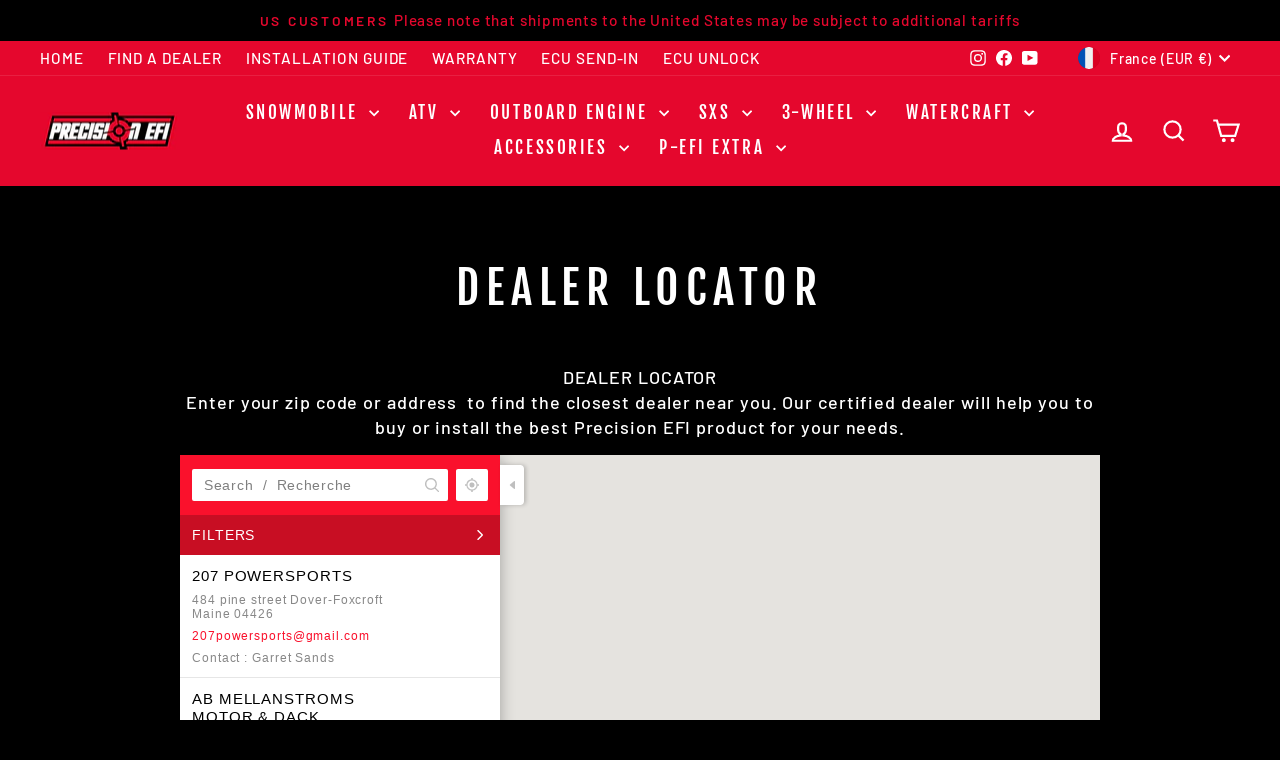

--- FILE ---
content_type: text/javascript; charset=UTF-8
request_url: https://shy.elfsight.com/p/boot/?callback=__esappsPlatformBoot1087333935&shop=precisionefi.myshopify.com&w=250456ec-a8cd-4d6b-9e07-c2980f113745
body_size: 22038
content:
/**/__esappsPlatformBoot1087333935({"status":1,"data":{"widgets":{"250456ec-a8cd-4d6b-9e07-c2980f113745":{"status":1,"data":{"app":"google-maps","settings":{"widgetId":"250456ec-a8cd-4d6b-9e07-c2980f113745","widgetOrigin":"shy.elfsight.com","categoriesEnabled":true,"categories":[{"value":"","name":" - None - ","visible":false},{"nameProperty":"name","duplicateAction":false,"idProperty":"value","properties":[{"id":"name","name":"Name","type":"text","defaultValue":"","description":"Set the category name."},{"id":"value","name":"Value","type":"text","visible":false},{"id":"icon","name":"Icon","type":"select","allowEmpty":true,"select":{"optionsSource":"icons","options":[{"value":"","name":" - None - ","visible":false},{"value":"5672b63e-1879-415e-9a92-501e99ade570","name":"https:\/\/files.elfsight.com\/storage\/3ec4d6fe-286e-4e6b-8b6d-1614b25f7b40\/b7950ccf-daca-4da9-8021-6835cc571bbe.png","preview":"https:\/\/files.elfsight.com\/storage\/3ec4d6fe-286e-4e6b-8b6d-1614b25f7b40\/b7950ccf-daca-4da9-8021-6835cc571bbe.png","iconType":"custom","iconLibrary":"default","iconCustom":"https:\/\/files.elfsight.com\/storage\/3ec4d6fe-286e-4e6b-8b6d-1614b25f7b40\/b7950ccf-daca-4da9-8021-6835cc571bbe.png","iconColor":"","iconSize":26}]},"defaultValue":"","description":"Choose a icon for the location."}],"name":"Summer Product Specialized","value":"cdadaf95-cd59-4ef2-8775-add548cf4f04","icon":"","displayName":"Summer Product"},{"value":"f214f52d-e432-40e7-aaa9-2bfb03107656","name":"PRO DEALER","icon":"91a6dbc0-7cf5-492d-9ea7-c73428185ad8"}],"icons":[{"value":"","name":" - None - ","visible":false},{"value":"5672b63e-1879-415e-9a92-501e99ade570","name":"https:\/\/files.elfsight.com\/storage\/3ec4d6fe-286e-4e6b-8b6d-1614b25f7b40\/b7950ccf-daca-4da9-8021-6835cc571bbe.png","preview":"https:\/\/files.elfsight.com\/storage\/3ec4d6fe-286e-4e6b-8b6d-1614b25f7b40\/b7950ccf-daca-4da9-8021-6835cc571bbe.png","iconType":"custom","iconLibrary":"default","iconCustom":"https:\/\/files.elfsight.com\/storage\/3ec4d6fe-286e-4e6b-8b6d-1614b25f7b40\/b7950ccf-daca-4da9-8021-6835cc571bbe.png","iconColor":"","iconSize":26},{"value":"91a6dbc0-7cf5-492d-9ea7-c73428185ad8","name":"https:\/\/files.elfsightcdn.com\/3ec4d6fe-286e-4e6b-8b6d-1614b25f7b40\/779b3912-4d5c-46a1-96f0-77bfb738f3b1\/icon_pro.png","preview":"https:\/\/files.elfsightcdn.com\/3ec4d6fe-286e-4e6b-8b6d-1614b25f7b40\/779b3912-4d5c-46a1-96f0-77bfb738f3b1\/icon_pro.png","iconType":"custom","iconLibrary":"default","iconCustom":"https:\/\/files.elfsightcdn.com\/3ec4d6fe-286e-4e6b-8b6d-1614b25f7b40\/779b3912-4d5c-46a1-96f0-77bfb738f3b1\/icon_pro.png","iconColor":"","iconSize":50}],"lang":"en","distanceUnits":"km","markers":[{"position":"484 pine street Dover-Foxcroft Maine 04426","coordinates":"45.179026, -69.2465344","infoTitle":"207 POWERSPORTS","category":"","icon":"5672b63e-1879-415e-9a92-501e99ade570","infoDescription":"Contact : Garret Sands","infoImage":{"name":"","url":""},"infoAddress":"484 pine street Dover-Foxcroft Maine 04426","infoSite":"https:\/\/207powersports.com\/","infoPhone":"1 207-717-3505","infoEmail":"207powersports@gmail.com","infoWorkingHours":"","markerClickAction":"infoWindow","infoWindowOpenedByDefault":false,"linkUrl":"","animation":"none"},{"position":"Forradsgatan 1 933 31 Arvidsjaur,Sweden","coordinates":"65.5977508, 19.159428","infoTitle":"AB MELLANSTROMS MOTOR & DACK","category":"","icon":"5672b63e-1879-415e-9a92-501e99ade570","infoDescription":"","infoImage":{"name":"","url":""},"infoAddress":" Forradsgatan 1 933 31 Arvidsjaur,Sweden","infoSite":"https:\/\/www.mellanstroms.se\/","infoPhone":" 0046(0)960-13350","infoEmail":"mellanstromsmotor@telia.com","infoWorkingHours":"M\u00e5n-Fre 7.00-17.00","markerClickAction":"infoWindow","infoWindowOpenedByDefault":false,"linkUrl":"","animation":"none"},{"position":"60 Brock Road South,puslinch,Ontario n0b2j0,Canada","coordinates":"43.4703267, -80.14641580000001","infoTitle":"ABERFOYLE SNOMOBILES LTD. - PRO DEALER","category":"","icon":"5672b63e-1879-415e-9a92-501e99ade570","infoDescription":"","infoImage":"https:\/\/files.elfsightcdn.com\/3ec4d6fe-286e-4e6b-8b6d-1614b25f7b40\/1ebdff0e-150e-43ed-95d2-f488ba762edd\/PROIMAGE.jpg","infoAddress":"60 Brock Road South,puslinch,Ontario n0b2j0,Canada","infoSite":"https:\/\/www.aberfoylepowersports.com\/","infoPhone":"1-833-223-7766","infoEmail":"","infoWorkingHours":"","markerClickAction":"infoWindow","infoWindowOpenedByDefault":false,"linkUrl":"","animation":"none"},{"position":"Orjasvagen 5 792 36 Mora Sweden,Sweden","coordinates":"60.99005760000001, 14.5329815","infoTitle":"ABRIS SJO & SNO AB","category":"","icon":"5672b63e-1879-415e-9a92-501e99ade570","infoDescription":"","infoImage":{"name":"","url":""},"infoAddress":"Orjasvagen 5 792 36 Mora Sweden,Sweden","infoSite":"http:\/\/www.abris.se\/","infoPhone":"004625059 35 00","infoEmail":"patrik@abris.se","infoWorkingHours":"","markerClickAction":"infoWindow","infoWindowOpenedByDefault":false,"linkUrl":"","animation":"none"},{"position":"3621 county road #36 Buckhorn Ontario K0L 1J0","coordinates":"44.5818547, -78.2876174","infoTitle":"ACCELERATED TECHNOLOGIES","category":"","icon":"5672b63e-1879-415e-9a92-501e99ade570","infoDescription":"Contact name: John Sharrard","infoImage":{"name":"","url":""},"infoAddress":"3621 county road #36 Buckhorn Ontario K0L 1J0","infoSite":"https:\/\/acceleratedtechnologies.ca\/","infoPhone":"1 705-657-9490","infoEmail":"acceltech@sympatico.ca","infoWorkingHours":"","markerClickAction":"infoWindow","infoWindowOpenedByDefault":false,"linkUrl":"","animation":"none"},{"position":"1874 3e Avenue Val-d'Or QC J9p7A9 CA,Canada","coordinates":"48.0979779, -77.83993079999999","infoTitle":"ACTION MX","category":"","icon":"5672b63e-1879-415e-9a92-501e99ade570","infoDescription":"Contact: Patrick","infoImage":{"name":"","url":""},"infoAddress":"1874 3e Avenue Val-d'Or QC J9p7A9 CA,Canada","infoSite":"","infoPhone":"(819) 825-1175","infoEmail":" info@actionmx.ca","infoWorkingHours":"","markerClickAction":"infoWindow","infoWindowOpenedByDefault":false,"linkUrl":"","animation":"none"},{"position":"1831 boul. wildrid hamel, quebec, qc , G1N3Z1","coordinates":"46.805253, -71.28276699999999","infoTitle":"ADM SPORT","category":"","icon":"5672b63e-1879-415e-9a92-501e99ade570","infoDescription":"","infoImage":{"name":"","url":""},"infoAddress":"1831 Boul. Wilfrid Hamel , Qu\u00e9bec, Qu\u00e9bec , G1N 3Z1","infoSite":"https:\/\/admsport.com\/","infoPhone":"418-527-4489","infoEmail":"","infoWorkingHours":"","markerClickAction":"infoWindow","infoWindowOpenedByDefault":false,"linkUrl":"","animation":"none"},{"position":"878 Rue Principale, Saint-Blaise-sur-Richelieu, QC J0J 1W0","coordinates":"45.2125883, -73.2889245","infoTitle":"AD HOC SPORT","category":"","icon":"5672b63e-1879-415e-9a92-501e99ade570","infoDescription":"contact:&nbsp;St\u00e9phane C\u00f4t\u00e9","infoImage":{"name":"","url":""},"infoAddress":"878 Rue Principale, Saint-Blaise-sur-Richelieu, QC J0J 1W0","infoSite":"","infoPhone":"(514) 313-1509","infoEmail":"adhocsport@hotmail.com","infoWorkingHours":"","markerClickAction":"infoWindow","infoWindowOpenedByDefault":false,"linkUrl":"","animation":"none"},{"position":"44583 Dexter Line, Union, Central Elgin, Ontario, N0L 2L0,Canada","coordinates":"42.6703278, -81.13287969999999","infoTitle":" ADVANCED MOTORSPORTS","category":"","icon":"5672b63e-1879-415e-9a92-501e99ade570","infoDescription":"Contact: Dean Parker","infoImage":{"name":"","url":""},"infoAddress":"44583 Dexter Line, Union, Central Elgin, Ontario, N0L 2L0,Canada","infoSite":"https:\/\/advancedyamaha.com\/","infoPhone":" 519-782-7155","infoEmail":"advancedsuzuki@execulink.com","infoWorkingHours":"","markerClickAction":"infoWindow","infoWindowOpenedByDefault":false,"linkUrl":"","animation":"none"},{"position":"4520 44 St,Lloydminster,Saskatchewan S9V 0G3,Canada","coordinates":"53.278313, -109.9928791","infoTitle":"All GO CUSTOM","category":"","icon":"5672b63e-1879-415e-9a92-501e99ade570","infoDescription":"Contact: Gene","infoImage":{"name":"","url":""},"infoAddress":"4520 44 St,Lloydminster,Saskatchewan S9V 0G3,Canada","infoSite":" http:\/\/www.allgo.ca\/","infoPhone":"780-871-4499","infoEmail":"gene@allgo.ca","infoWorkingHours":"","markerClickAction":"infoWindow","infoWindowOpenedByDefault":false,"linkUrl":"","animation":"none"},{"position":"Rodsvingelveien 45 Alta 9516 NO,Norway","coordinates":"69.9575459, 23.3674137","infoTitle":"ALTA RACING SERVICE AS","category":"","icon":"5672b63e-1879-415e-9a92-501e99ade570","infoDescription":"Contact: Trond","infoImage":{"name":"","url":""},"infoAddress":"Rodsvingelveien 45 Alta 9516 NO,Norway","infoSite":"","infoPhone":"47 450 07 741","infoEmail":"trond@altaracing.no","infoWorkingHours":"","markerClickAction":"infoWindow","infoWindowOpenedByDefault":false,"linkUrl":"","animation":"none"},{"position":"1390 Av. du Phare OMatane, QC G4W 3M6","coordinates":"48.84034949999999, -67.5662888","infoTitle":"ANDR\u00c9 HALL\u00c9 & FILS","category":"","icon":"5672b63e-1879-415e-9a92-501e99ade570","infoDescription":"contact:&nbsp;R\u00e9mi Bernier","infoImage":{"name":"","url":""},"infoAddress":"1390 Av. du Phare OMatane, QC G4W 3M6","infoSite":"","infoPhone":"418-566-4547","infoEmail":"service.matane@andrehalle.com","infoWorkingHours":"","markerClickAction":"infoWindow","infoWindowOpenedByDefault":false,"linkUrl":"","animation":"none"},{"position":"2050 Rt. 32 Rosendale NY 12472 US,Tom Ferry,United States","coordinates":"41.856638, -74.0717325","infoTitle":"ARCTIC ADVENTURES","category":"","icon":"5672b63e-1879-415e-9a92-501e99ade570","infoDescription":"Contact: Tom Ferry","infoImage":{"name":"","url":""},"infoAddress":"2050 Rt. 32 Rosendale NY 12472 US,Tom Ferry,United States","infoSite":"https:\/\/www.arcticadventures.com","infoPhone":"(845) 658-8844","infoEmail":" sales@arcticadventures.com","infoWorkingHours":"","markerClickAction":"infoWindow","infoWindowOpenedByDefault":false,"linkUrl":"","animation":"none"},{"position":"Svalbard Airport (LYR),Norway","coordinates":"78.24608409999999, 15.4655629","infoTitle":"ARCTIC AUTORENT","category":"","icon":"5672b63e-1879-415e-9a92-501e99ade570","infoDescription":"","infoImage":{"name":"","url":""},"infoAddress":"Svalbard Airport (LYR),Norway","infoSite":"https:\/\/autorent.no","infoPhone":"4791792258","infoEmail":"post@autorent.no","infoWorkingHours":"","markerClickAction":"infoWindow","infoWindowOpenedByDefault":false,"linkUrl":"","animation":"none"},{"position":"8940 Boulevard Ste-Anne Chateau-Richer QC G0A 1N0 CA,Canada","coordinates":"47.0033727, -70.967314","infoTitle":"AS MOTO","category":"","icon":"5672b63e-1879-415e-9a92-501e99ade570","infoDescription":"Contact: Danny Gagne","infoImage":{"name":"","url":""},"infoAddress":"8940 Boulevard Ste-Anne Chateau-Richer QC G0A 1N0 CA,Canada","infoSite":" http:\/\/www.asmoto.com","infoPhone":"1 (418) 824-5585","infoEmail":"danny@asmoto.com","infoWorkingHours":"","markerClickAction":"infoWindow","infoWindowOpenedByDefault":false,"linkUrl":"","animation":"none"},{"position":"7873 Harran, Grong, Trondelag,Norway","coordinates":"64.5602273, 12.4852258","infoTitle":"ASTRAND SCOOTER & ATV","category":"","icon":"5672b63e-1879-415e-9a92-501e99ade570","infoDescription":"","infoImage":{"name":"","url":""},"infoAddress":"7873 Harran, Grong, Trondelag,Norway","infoSite":" https:\/\/www.aastrand.no\/","infoPhone":"+4795204424","infoEmail":" lornts@aastrand.no","infoWorkingHours":"","markerClickAction":"infoWindow","infoWindowOpenedByDefault":false,"linkUrl":"","animation":"none"},{"position":"393 RTE-138, Les Escoumins, Quebec, G0T 1K0,Canada","coordinates":"48.5492546, -69.24897849999999","infoTitle":"ATELIER BRISSON GAGNE","category":"","icon":"5672b63e-1879-415e-9a92-501e99ade570","infoDescription":"Contact: Harold Brisson","infoImage":{"name":"","url":""},"infoAddress":"393 RTE-138, Les Escoumins, Quebec, G0T 1K0,Canada","infoSite":"http:\/\/www.atelierbrissongagne.com","infoPhone":"418-233-3340","infoEmail":"atelierbgservices@hotmail.com","infoWorkingHours":"","markerClickAction":"infoWindow","infoWindowOpenedByDefault":false,"linkUrl":"","animation":"none"},{"position":"Flismyrvegen 30, 2280 Gjesasen,Norway","coordinates":"60.65658519999999, 12.0574465","infoTitle":"AUTOSERVICE SOLOR AS","category":"","icon":"5672b63e-1879-415e-9a92-501e99ade570","infoDescription":"","infoImage":{"name":"","url":""},"infoAddress":"Flismyrvegen 30, 2280 Gjesasen,Norway","infoSite":"http:\/\/www.autoservice-solor.no","infoPhone":"+47 90658889","infoEmail":"ove@autoservice-solor.no","infoWorkingHours":"","markerClickAction":"infoWindow","infoWindowOpenedByDefault":false,"linkUrl":"","animation":"none"},{"position":"34 Banair Rd, Bangor, ME 04401, United States","coordinates":"44.7917864, -68.8234019","infoTitle":"BANGOR MOTORSPORTS","category":"","icon":"5672b63e-1879-415e-9a92-501e99ade570","infoDescription":"contact:&nbsp;Luke McCannell","infoImage":{"name":"","url":""},"infoAddress":"34 Banair Rd, Bangor, ME 04401, United States","infoSite":"https:\/\/www.bangormotorsports.net\/?utm_source=google&utm_medium=organic&utm_campaign=GMB-service","infoPhone":"207-942-4444","infoEmail":"","infoWorkingHours":"","markerClickAction":"infoWindow","infoWindowOpenedByDefault":false,"linkUrl":"","animation":"none"},{"position":"645 rue du Baron Saint-Elzear, Qc G0S 2J1","coordinates":"46.4023475, -71.0711266","infoTitle":"BEAUCE PERFORMANCE","category":"","icon":"5672b63e-1879-415e-9a92-501e99ade570","infoDescription":"Sur rendez-vous seulement, veuillez appeler au 418-209-8003","infoImage":{"name":"","url":""},"infoAddress":"645 rue du Baron Saint-Elzear, Qc G0S 2J1","infoSite":"","infoPhone":"1 418-209-8003","infoEmail":"marc@beauceperformance.ca","infoWorkingHours":"","markerClickAction":"infoWindow","infoWindowOpenedByDefault":false,"linkUrl":"","animation":"none"},{"position":"4804 Road 179 Box 4 Brodhagen ON N0K 1B0,Canada","coordinates":"43.560534, -81.21014799999999","infoTitle":"B & K TIRE & BATTERY","category":"","icon":"5672b63e-1879-415e-9a92-501e99ade570","infoDescription":"","infoImage":{"name":"","url":""},"infoAddress":"4804 Road 179 Box 4 Brodhagen ON N0K 1B0,Canada","infoSite":" https:\/\/www.bandktire.com\/","infoPhone":"(519) 345-2248","infoEmail":"info@bandktire.com","infoWorkingHours":"","markerClickAction":"infoWindow","infoWindowOpenedByDefault":false,"linkUrl":"","animation":"none"},{"position":"807 Front St, Hearst, Ontario, P0L,Canada","coordinates":"49.6892232, -83.66295319999999","infoTitle":"B&B AUTO SPORT AND MARINE","category":"","icon":"5672b63e-1879-415e-9a92-501e99ade570","infoDescription":"Contact: Sebastien G.","infoImage":{"name":"","url":""},"infoAddress":"807 Front St, Hearst, Ontario, P0L,Canada","infoSite":"https:\/\/www.bbauto.ca","infoPhone":"(705) 362-4400","infoEmail":"sguilmette@bbauto.ca","infoWorkingHours":"","markerClickAction":"infoWindow","infoWindowOpenedByDefault":false,"linkUrl":"","animation":"none"},{"position":"Sundrevegen 170, 3570, Al, Buskerud,04,Norway","coordinates":"60.644664, 8.5922109","infoTitle":" BILPLANETEN AS","category":"","icon":"5672b63e-1879-415e-9a92-501e99ade570","infoDescription":"","infoImage":{"name":"","url":""},"infoAddress":"","infoSite":" https:\/\/bilplaneten.no\/","infoPhone":" +4790692627","infoEmail":" ruben@bilplaneten.no","infoWorkingHours":"","markerClickAction":"infoWindow","infoWindowOpenedByDefault":false,"linkUrl":"","animation":"none"},{"position":"68 Route 104 Saint-Jean-sur-Richelieu QC J2X 1H1 CA,Canada","coordinates":"45.3125334, -73.2218106","infoTitle":"BONHOMME PERFORMANCE","category":"","icon":"5672b63e-1879-415e-9a92-501e99ade570","infoDescription":"Contact: Alexandre Bonhomme","infoImage":{"name":"","url":""},"infoAddress":"68 Route 104 Saint-Jean-sur-Richelieu QC J2X 1H1 CA,Canada","infoSite":"https:\/\/www.bonhommeperformance.com","infoPhone":"450-348-1888","infoEmail":"alexandre@bonhommeperformance.com","infoWorkingHours":"","markerClickAction":"infoWindow","infoWindowOpenedByDefault":false,"linkUrl":"","animation":"none"},{"position":"94 London Rd, Hensall, Bluewater, Ontario, N0M,Canada","coordinates":"43.4333805, -81.4988596","infoTitle":"BRIAN'S SERVICE CENTER","category":"","icon":"5672b63e-1879-415e-9a92-501e99ade570","infoDescription":"Contact:&nbsp;Brian","infoImage":{"name":"","url":""},"infoAddress":"94 London Rd, Hensall, Bluewater, Ontario, N0M,Canada","infoSite":"https:\/\/briansservicecentre.com\/","infoPhone":" 519-262-3634","infoEmail":"","infoWorkingHours":"","markerClickAction":"infoWindow","infoWindowOpenedByDefault":false,"linkUrl":"","animation":"none"},{"position":"722 Concession Rd 13 E, Trent Hills, Ontario, K0L 1Y0,Canada","coordinates":"44.3299643, -77.88996159999999","infoTitle":"BROWNS AUTO","category":"","icon":"5672b63e-1879-415e-9a92-501e99ade570","infoDescription":"Contact: Andy Brown","infoImage":{"name":"","url":""},"infoAddress":"722 Concession Rd 13 E, Trent Hills, Ontario, K0L 1Y0,Canada","infoSite":"","infoPhone":"705-761-7797","infoEmail":"brownsusedcars@icloud.com","infoWorkingHours":"","markerClickAction":"infoWindow","infoWindowOpenedByDefault":false,"linkUrl":"","animation":"none"},{"position":"1025 rue Mantha Rouyn-Noranda QC J9Y 0G2 CA,Canada","coordinates":"48.2466735, -79.0773483","infoTitle":"CAMIRAND DISTRIBUTIONS","category":"","icon":"5672b63e-1879-415e-9a92-501e99ade570","infoDescription":"Contact: Jean-Michel Camirand","infoImage":{"name":"","url":""},"infoAddress":"1025 rue Mantha Rouyn-Noranda QC J9Y 0G2 CA,Canada","infoSite":"http:\/\/www.ecamirand.com\/","infoPhone":" (819) 762-2555","infoEmail":"info@ecamirand.com","infoWorkingHours":"","markerClickAction":"infoWindow","infoWindowOpenedByDefault":false,"linkUrl":"","animation":"none"},{"position":"2601 peters corners road, alden , new york , 14004","coordinates":"42.923195, -78.5090232","infoTitle":"CARLSON RACING","category":"","icon":"5672b63e-1879-415e-9a92-501e99ade570","infoDescription":"CONTACT: GARY CARLSON","infoImage":{"name":"","url":""},"infoAddress":"2601 Peters Corners Road , Alden , New York , 14004 ","infoSite":"","infoPhone":"716-491-5129","infoEmail":"carlsonracing809@gmail.com","infoWorkingHours":"","markerClickAction":"infoWindow","infoWindowOpenedByDefault":false,"linkUrl":"","animation":"none"},{"position":"265 Mnt de la Baie, Pointe-Calumet, QC J0N 1G0","coordinates":"45.4999708, -73.97258289999999","infoTitle":"CLM Auto \\\\\\ CLM Parts","category":"","icon":"5672b63e-1879-415e-9a92-501e99ade570","infoDescription":"Contact: Charles-Antoine","infoImage":{"name":"","url":""},"infoAddress":"265 Mnt de la Baie, Pointe-Calumet, QC J0N 1G0","infoSite":"https:\/\/clmparts.com\/","infoPhone":"450 415-0911","infoEmail":"info@clmparts.com","infoWorkingHours":"Lundi au vendredi 8:00 - 17:00 Samedi Ferm\u00e9 Dimanche Ferm\u00e9","markerClickAction":"infoWindow","infoWindowOpenedByDefault":false,"linkUrl":"","animation":"none"},{"position":"261 route de la cit\u00e9-des-jeunes, saint-lazare , quebec , J7T1Z7","coordinates":"45.38746829999999, -74.08271309999999","infoTitle":"CMR MOTONEIGES & SPORTS","category":"","icon":"5672b63e-1879-415e-9a92-501e99ade570","infoDescription":"Contact: Nicolas","infoImage":{"name":"","url":""},"infoAddress":"","infoSite":"https:\/\/cmrmotoneiges.com\/fr\/","infoPhone":"450-455-5757","infoEmail":"info@cmrmotoneiges.com","infoWorkingHours":"","markerClickAction":"infoWindow","infoWindowOpenedByDefault":false,"linkUrl":"","animation":"none"},{"position":"586 Main Street South Exeter ON N0M 1S1,Canada","coordinates":"43.3406861, -81.4786592","infoTitle":"COUNTRY CORNERS","category":"","icon":"5672b63e-1879-415e-9a92-501e99ade570","infoDescription":"","infoImage":{"name":"","url":""},"infoAddress":"586 Main Street South Exeter ON N0M 1S1,Canada","infoSite":" https:\/\/www.countrycorners.net\/index.htm","infoPhone":"(519) 235-3456","infoEmail":" parts@countrycorners.net","infoWorkingHours":"","markerClickAction":"infoWindow","infoWindowOpenedByDefault":false,"linkUrl":"","animation":"none"},{"position":"581 Rue Marius-Fortier Local H Quebec QC G1C 0C7,Canada","coordinates":"46.8927275, -71.18706879999999","infoTitle":"CENTRE DE PERFORMANCE DENIS GOSSELIN","category":"","icon":"5672b63e-1879-415e-9a92-501e99ade570","infoDescription":"Contact: Denis Gosselin<div>CS<\/div><div>MT<\/div>","infoImage":{"name":"","url":""},"infoAddress":"581 Rue Marius-Fortier Local H Quebec QC G1C 0C7,Canada","infoSite":" http:\/\/cpdg.ca","infoPhone":" (418) 520-3800","infoEmail":" denis@cpdg.ca","infoWorkingHours":"","markerClickAction":"infoWindow","infoWindowOpenedByDefault":false,"linkUrl":"","animation":"none"},{"position":"7 Moultonboro neck road , Moultonboroug, NH , 03254","coordinates":"43.7210627, -71.4320932","infoTitle":"DASILVA MOTORSPORTS","category":"","icon":"5672b63e-1879-415e-9a92-501e99ade570","infoDescription":"Contact: Chuck<br>","infoImage":"https:\/\/files.elfsightcdn.com\/3ec4d6fe-286e-4e6b-8b6d-1614b25f7b40\/486efae3-5303-4197-8b38-8fe9e07164e6\/dealer-logo.png","infoAddress":"","infoSite":"https:\/\/www.dasilvamotorsports.com\/","infoPhone":"603-253-6688","infoEmail":"chuck@dasilvamotorsports.com","infoWorkingHours":"","markerClickAction":"infoWindow","infoWindowOpenedByDefault":false,"linkUrl":"","animation":"none"},{"position":"65 County Rd 16, Jasper, ON K0G 1G0","coordinates":"44.8041125, -75.9723783","infoTitle":"DAN'S MARINE","category":"","icon":"5672b63e-1879-415e-9a92-501e99ade570","infoDescription":"Contact:&nbsp;Dan Bond","infoImage":{"name":"","url":""},"infoAddress":"65 County Rd 16, Jasper, ON K0G 1G0","infoSite":"https:\/\/www.dansmarineinc.com\/","infoPhone":"+1 613-285-7980","infoEmail":"dan@dansmarineinc.com","infoWorkingHours":"","markerClickAction":"infoWindow","infoWindowOpenedByDefault":false,"linkUrl":"","animation":"none"},{"position":"125 Rue Notre Dame NCh\u00e2teauguay, QC J6J 4T5","coordinates":"45.3765465, -73.76156329999999","infoTitle":"DB MOTO","category":"","icon":"5672b63e-1879-415e-9a92-501e99ade570","infoDescription":"Contact: Jim Duff","infoImage":{"name":"","url":""},"infoAddress":"125 Rue Notre Dame N Ch\u00e2teauguay, QC J6J 4T5","infoSite":"https:\/\/www.facebook.com\/ZrtcatmanJim\/","infoPhone":"(450) 698-0295","infoEmail":" zrtcatman@aol.com","infoWorkingHours":"","markerClickAction":"infoWindow","infoWindowOpenedByDefault":false,"linkUrl":"","animation":"none"},{"position":"774495 highway 10 Markdale Ontario N0C 1H0","coordinates":"44.2788449, -80.5762295","infoTitle":"DB POWERSPORTS","category":"","icon":"5672b63e-1879-415e-9a92-501e99ade570","infoDescription":"Contact : Duane Bryan","infoImage":{"name":"","url":""},"infoAddress":"774495 highway 10 Markdale Ontario N0C 1H0","infoSite":"","infoPhone":"5199240303","infoEmail":"","infoWorkingHours":"","markerClickAction":"infoWindow","infoWindowOpenedByDefault":false,"linkUrl":"","animation":"none"},{"position":"2755 Belisle Dr #1Val Caron, ON P3N 1B3","coordinates":"46.6034005, -81.0292854","infoTitle":"DG CUSTOM ATV","category":"","icon":"5672b63e-1879-415e-9a92-501e99ade570","infoDescription":"contact : Dominic<div>CS<\/div>","infoImage":{"name":"","url":""},"infoAddress":"2755 Belisle Dr #1Val Caron, ON P3N 1B3","infoSite":"","infoPhone":"(705) 5882622","infoEmail":"dgcustomatv@gmail.com","infoWorkingHours":"","markerClickAction":"infoWindow","infoWindowOpenedByDefault":false,"linkUrl":"","animation":"none"},{"position":"208 route 293 sud la sarre QC j9z2x2 CA,Canada","coordinates":"48.0234049, -69.0606122","infoTitle":"DIMENSION SPORT LASSARE","category":"","icon":"5672b63e-1879-415e-9a92-501e99ade570","infoDescription":"Contact: Jonathan","infoImage":{"name":"","url":""},"infoAddress":"208 route 293 sud la sarre QC j9z2x2 CA,Canada","infoSite":" http:\/\/www.dimensionsport.ca\/","infoPhone":"18193333030","infoEmail":"pieces@dimensionsport.ca","infoWorkingHours":"","markerClickAction":"infoWindow","infoWindowOpenedByDefault":false,"linkUrl":"","animation":"none"},{"position":"6821 Plover Rd, Wisconsin Rapids, WI 54494, United States","coordinates":"44.4213502, -89.7396828","infoTitle":"DONAHUE SUPER SPORTS","category":"","icon":"5672b63e-1879-415e-9a92-501e99ade570","infoDescription":"Contact: Bobby Donahue","infoImage":{"name":"","url":""},"infoAddress":"6821 Plover Rd, Wisconsin Rapids, WI 54494, United States","infoSite":"https:\/\/www.donahuesupersports.com\/","infoPhone":"715-424-1762","infoEmail":"","infoWorkingHours":"","markerClickAction":"infoWindow","infoWindowOpenedByDefault":false,"linkUrl":"","animation":"none"},{"position":"1760 Boulevard Fiset Sorel-Tracy QC J3P 5K4 CA,Canada","coordinates":"46.021777, -73.0710544","infoTitle":"DPB SOREL-TRACY","category":"","icon":"5672b63e-1879-415e-9a92-501e99ade570","infoDescription":"Contact: Louis-Paul","infoImage":{"name":"","url":""},"infoAddress":"1760 Boulevard Fiset Sorel-Tracy QC J3P 5K4 CA,Canada","infoSite":" https:\/\/www.docteurduparebrise.com\/en\/sorel","infoPhone":"450-743-1003","infoEmail":"dpbsorel@hotmail.com","infoWorkingHours":"","markerClickAction":"infoWindow","infoWindowOpenedByDefault":false,"linkUrl":"","animation":"none"},{"position":"Strandgata 34 Rognan 09 8250 NO,Norway","coordinates":"67.1029466, 15.3963204","infoTitle":" E6 MOTOR","category":"","icon":"5672b63e-1879-415e-9a92-501e99ade570","infoDescription":"","infoImage":{"name":"","url":""},"infoAddress":"Strandgata 34 Rognan 09 8250 NO,Norway","infoSite":"","infoPhone":" 47 45091003","infoEmail":"post@e6motor.no","infoWorkingHours":"","markerClickAction":"infoWindow","infoWindowOpenedByDefault":false,"linkUrl":"","animation":"none"},{"position":"Liljevegen 12 8680 TROFORS Norway,Norway","coordinates":"65.5351369, 13.4157118","infoTitle":"EIVINDSEN TUNING","category":"","icon":"5672b63e-1879-415e-9a92-501e99ade570","infoDescription":"","infoImage":{"name":"","url":""},"infoAddress":"Liljevegen 12 8680 TROFORS Norway,Norway","infoSite":"","infoPhone":" 0047 90238315","infoEmail":" sre_89@hotmail.com","infoWorkingHours":"","markerClickAction":"infoWindow","infoWindowOpenedByDefault":false,"linkUrl":"","animation":"none"},{"position":"J0K3B0","coordinates":"46.68654000000001, -73.9150069","infoTitle":"ERP ","category":"","icon":"5672b63e-1879-415e-9a92-501e99ade570","infoDescription":"","infoImage":{"name":"","url":""},"infoAddress":"J0K3B0","infoSite":"","infoPhone":"450-916-5130","infoEmail":"erousseau@live.ca","infoWorkingHours":"","markerClickAction":"infoWindow","infoWindowOpenedByDefault":false,"linkUrl":"","animation":"none"},{"position":"604 3rd St, Traer, IA 50675, etats-Unis,traer, 50675,United States","coordinates":"42.1919379, -92.46454849999999","infoTitle":"ERHARDT MOTORSPORTS","category":"","icon":"5672b63e-1879-415e-9a92-501e99ade570","infoDescription":"Contact: Ethan","infoImage":{"name":"","url":""},"infoAddress":"604 3rd St, Traer, IA 50675, etats-Unis,traer, 50675,United States","infoSite":"erhardtmotorsports.com","infoPhone":"319-415-8189","infoEmail":"erhardtmotorsports@gmail.com","infoWorkingHours":"","markerClickAction":"infoWindow","infoWindowOpenedByDefault":false,"linkUrl":"","animation":"none"},{"position":"Gvammen Rodberg 04 3630 NO,Norway","coordinates":"60.24722869999999, 9.008355700000001","infoTitle":"ES MOTOR AS","category":"","icon":"5672b63e-1879-415e-9a92-501e99ade570","infoDescription":"","infoImage":{"name":"","url":""},"infoAddress":"Gvammen Rodberg 04 3630 NO,Norway","infoSite":"","infoPhone":"47 32 74 16 00","infoEmail":" es.motor@online.no","infoWorkingHours":"","markerClickAction":"infoWindow","infoWindowOpenedByDefault":false,"linkUrl":"","animation":"none"},{"position":"2639 QC-170,laterriere, G7N 1A8,Canada","coordinates":"48.353144, -71.04577309999999","infoTitle":"EVASION SPORT","category":"","icon":"5672b63e-1879-415e-9a92-501e99ade570","infoDescription":"Contact: Dominic Potvin","infoImage":{"name":"","url":""},"infoAddress":"2639 QC-170,laterriere, G7N 1A8,Canada","infoSite":"https:\/\/www.evasion-sport.com\/fr\/","infoPhone":"418-678-2481","infoEmail":"dominic.potvin@evasion-sport.com","infoWorkingHours":"","markerClickAction":"infoWindow","infoWindowOpenedByDefault":false,"linkUrl":"","animation":"none"},{"position":"4480 KVINESDAL Norway.,Norway","coordinates":"58.38576789999999, 7.007915499999999","infoTitle":"EVO MASKIN AS","category":"","icon":"5672b63e-1879-415e-9a92-501e99ade570","infoDescription":"","infoImage":{"name":"","url":""},"infoAddress":"4480 KVINESDAL Norway.,Norway","infoSite":"","infoPhone":"4791109098","infoEmail":"havardrafoss@hotmail.com","infoWorkingHours":"","markerClickAction":"infoWindow","infoWindowOpenedByDefault":false,"linkUrl":"","animation":"none"},{"position":"11758 890th AveGlenville, MN 56036, USA","coordinates":"43.5256002, -93.0885788","infoTitle":"FOR-PLAY AUTOMOTIVE","category":"","icon":"5672b63e-1879-415e-9a92-501e99ade570","infoDescription":"Contact: Jeff","infoImage":{"name":"","url":""},"infoAddress":"11758 890th AveGlenville, MN 56036, USA","infoSite":"https:\/\/www.facebook.com\/forplayautomotive\/","infoPhone":"+1 507-219-0581","infoEmail":"","infoWorkingHours":"","markerClickAction":"infoWindow","infoWindowOpenedByDefault":false,"linkUrl":"","animation":"none"},{"position":"120 Center Rd, Essex Junction, VT 05452,United States","coordinates":"44.5121522, -73.0611571","infoTitle":"FRANKS MOTORCYCLE SALE AND SERVICE","category":"","icon":"5672b63e-1879-415e-9a92-501e99ade570","infoDescription":"Contact: Kamran Pelkey","infoImage":{"name":"","url":""},"infoAddress":"120 Center Rd, Essex Junction, VT 05452,United States","infoSite":"www.franksmotorcyclesales.com","infoPhone":" 802-878-3930","infoEmail":" kamran@franksmotorcyclesales.com","infoWorkingHours":"","markerClickAction":"infoWindow","infoWindowOpenedByDefault":false,"linkUrl":"","animation":"none"},{"position":"Hestmarksvegen 3 891 38 ornskoldsvik Sweden.,Sweden","coordinates":"63.303502, 18.74714","infoTitle":"FRITIDSIMPORT AB","category":"","icon":"5672b63e-1879-415e-9a92-501e99ade570","infoDescription":"","infoImage":{"name":"","url":""},"infoAddress":"Hestmarksvegen 3 891 38 ornskoldsvik Sweden.,Sweden","infoSite":"http:\/\/www.fritidsimport.se\/","infoPhone":"46660-54510","infoEmail":"info@fritidsimport.se","infoWorkingHours":"","markerClickAction":"infoWindow","infoWindowOpenedByDefault":false,"linkUrl":"","animation":"none"},{"position":"5493 New York 241 Conewango Valley New York 14726 United States","coordinates":"42.2384755, -79.0306252","infoTitle":"FULL POWER PERFORMANCE","category":"","icon":"5672b63e-1879-415e-9a92-501e99ade570","infoDescription":"Contact: Justin","infoImage":{"name":"","url":""},"infoAddress":"5493 New York 241 Conewango Valley New York 14726 United States","infoSite":"https:\/\/www.fullpowerperformance.com","infoPhone":" 716-699-6299","infoEmail":"","infoWorkingHours":"","markerClickAction":"infoWindow","infoWindowOpenedByDefault":false,"linkUrl":"","animation":"none"},{"position":"1516 perry hwy , portersville , PA , 16051-1708","coordinates":"40.9333438, -80.1470058","infoTitle":"GELLNERS ARCTIC CAT SALES & SERVICE ","category":"","icon":"5672b63e-1879-415e-9a92-501e99ade570","infoDescription":"Contact: Brian <br>","infoImage":{"name":"","url":""},"infoAddress":"1516 Perry Hwy , Portersville, PA , 16051-8490","infoSite":"https:\/\/www.gellners.com\/","infoPhone":"724-368-8490","infoEmail":"gellners@juno.com","infoWorkingHours":"","markerClickAction":"infoWindow","infoWindowOpenedByDefault":false,"linkUrl":"","animation":"none"},{"position":"398 Scotch Lake Road , George River, Nova Scotia , B1Y3W2","coordinates":"46.1924023, -60.35714249999999","infoTitle":"GORDS GARAGE LTD","category":"","icon":"5672b63e-1879-415e-9a92-501e99ade570","infoDescription":"","infoImage":{"name":"","url":""},"infoAddress":"","infoSite":"","infoPhone":"902-577-8339","infoEmail":"gord88x@gmail.com","infoWorkingHours":"","markerClickAction":"infoWindow","infoWindowOpenedByDefault":false,"linkUrl":"","animation":"none"},{"position":"1200 Rue Champlain Dieppe NB E1A 1R1,Canada","coordinates":"46.1043406, -64.69864749999999","infoTitle":"G BOURQUE LTD","category":"","icon":"5672b63e-1879-415e-9a92-501e99ade570","infoDescription":"Contact: M.Doiron","infoImage":{"name":"","url":""},"infoAddress":"1200 Rue Champlain Dieppe NB E1A 1R1,Canada","infoSite":"https:\/\/www.gbourque.com","infoPhone":"(506) 383-4585","infoEmail":"","infoWorkingHours":"","markerClickAction":"infoWindow","infoWindowOpenedByDefault":false,"linkUrl":"","animation":"none"},{"position":"3025 avenue du Centenaire,saint-ulric, G0J 3H0,Canada","coordinates":"48.7878901, -67.69071989999999","infoTitle":"GARAGE JACQUES GAGNON","category":"","icon":"5672b63e-1879-415e-9a92-501e99ade570","infoDescription":"","infoImage":{"name":"","url":""},"infoAddress":"3025 avenue du Centenaire,saint-ulric, G0J 3H0,Canada","infoSite":"","infoPhone":"(418) 737-4625","infoEmail":" srx20021@hotmail.com","infoWorkingHours":"","markerClickAction":"infoWindow","infoWindowOpenedByDefault":false,"linkUrl":"","animation":"none"},{"position":"40 Saint-Alphonse Ste-Luce Qc G0K 1P0","coordinates":"48.52811459999999, -68.3462283","infoTitle":"GARAGE MARTIN ROY","category":"","icon":"5672b63e-1879-415e-9a92-501e99ade570","infoDescription":"<div>Contact : Martin<\/div>","infoImage":{"name":"","url":""},"infoAddress":"40 Saint-Alphonse Ste-Luce Qc G0K 1P0","infoSite":"","infoPhone":"418-739-3598 ","infoEmail":"ateliermartinroy@hotmail.ca","infoWorkingHours":"","markerClickAction":"infoWindow","infoWindowOpenedByDefault":false,"linkUrl":"","animation":"none"},{"position":"945 Chemin Rheaume, St-Michel, Quebec, J0L 2J0,Canada","coordinates":"45.24939029999999, -73.5897128","infoTitle":"GENERATION SPORT","category":"","icon":"5672b63e-1879-415e-9a92-501e99ade570","infoDescription":"Contact: Dominic","infoImage":{"name":"","url":""},"infoAddress":"945 Chemin Rheaume, St-Michel, Quebec, J0L 2J0,Canada","infoSite":" https:\/\/www.generation-sport.ca\/","infoPhone":"(450) 454-9711","infoEmail":"","infoWorkingHours":"","markerClickAction":"infoWindow","infoWindowOpenedByDefault":false,"linkUrl":"","animation":"none"},{"position":"1006 back lake road, pittsburg , NH , 03592","coordinates":"45.0858017, -71.3248392","infoTitle":"GRANITE STATE POWER EQUIPMENT LLC","category":"","icon":"5672b63e-1879-415e-9a92-501e99ade570","infoDescription":"Contact : Paul","infoImage":{"name":"","url":""},"infoAddress":"1006 Back Lake Road, Pittsburg , NH , 03592","infoSite":"www.granitestatepowerequipment.com","infoPhone":"603-538-6349","infoEmail":"info@granitestatepowerequipment.com","infoWorkingHours":"","markerClickAction":"infoWindow","infoWindowOpenedByDefault":false,"linkUrl":"","animation":"none"},{"position":"32 chemin du Lac,saint-antonin, G0L 2J0,Canada","coordinates":"47.7400369, -69.5291718","infoTitle":"GERARD CASTONGUAY & FILS","category":"","icon":"5672b63e-1879-415e-9a92-501e99ade570","infoDescription":"Contact: Stephane","infoImage":{"name":"","url":""},"infoAddress":"32 chemin du Lac,saint-antonin, G0L 2J0,Canada","infoSite":"http:\/\/www.gerardcastonguayetfils.com","infoPhone":" (418) 862-5330","infoEmail":"stephanecharest@hotmail.fr","infoWorkingHours":"","markerClickAction":"infoWindow","infoWindowOpenedByDefault":false,"linkUrl":"","animation":"none"},{"position":"299 Elm St, Powassan, Ontario, P0H,Canada","coordinates":"46.0780872, -79.36388149999999","infoTitle":"GIESLER MARINE LIMITED","category":"","icon":"5672b63e-1879-415e-9a92-501e99ade570","infoDescription":"Contact: Mark Giesler","infoImage":{"name":"","url":""},"infoAddress":"299 Elm St, Powassan, Ontario, P0H,Canada","infoSite":"https:\/\/www.gieslermarine.com\/","infoPhone":"(705) 7242100","infoEmail":"mark@gieslermarine.com","infoWorkingHours":"","markerClickAction":"infoWindow","infoWindowOpenedByDefault":false,"linkUrl":"","animation":"none"},{"position":"19 Marigold Dr, Miramichi, New Brunswick, E1V 6Z7,Canada","coordinates":"47.0454198, -65.4793217","infoTitle":"GIOIA'S SMALL ENGINE RAPAIR","category":"","icon":"5672b63e-1879-415e-9a92-501e99ade570","infoDescription":"Contact: Willie","infoImage":{"name":"","url":""},"infoAddress":"19 Marigold Dr, Miramichi, New Brunswick, E1V 6Z7,Canada","infoSite":"","infoPhone":"506-624-3054","infoEmail":"williegioia@gmail.com","infoWorkingHours":"","markerClickAction":"infoWindow","infoWindowOpenedByDefault":false,"linkUrl":"","animation":"none"},{"position":"2203 Wadhams Rd, Smiths Creek, Michigan, 48074,United States","coordinates":"42.9693313, -82.5444236","infoTitle":"GRACE PERFORMANCE","category":"","icon":"5672b63e-1879-415e-9a92-501e99ade570","infoDescription":"Contact: Roger","infoImage":{"name":"","url":""},"infoAddress":"2203 Wadhams Rd, Smiths Creek, Michigan, 48074,United States","infoSite":" 810-989-9050","infoPhone":"","infoEmail":"aubrey.harland@graceperformance.com","infoWorkingHours":"","markerClickAction":"infoWindow","infoWindowOpenedByDefault":false,"linkUrl":"","animation":"none"},{"position":"85 Chief Joanna Blvd, Edmundston, New Brunswick, E7C 0C5,Canada","coordinates":"47.3733686, -68.3061348","infoTitle":"GREY ROCK MOTOSPORTS","category":"","icon":"5672b63e-1879-415e-9a92-501e99ade570","infoDescription":"Contact: Joey Voisine","infoImage":{"name":"","url":""},"infoAddress":"85 Chief Joanna Blvd, Edmundston, New Brunswick, E7C 0C5,Canada","infoSite":"https:\/\/greyrockmotosports.com\/en","infoPhone":"(506)737-8529","infoEmail":"info@greyrockmotosports.com","infoWorkingHours":"","markerClickAction":"infoWindow","infoWindowOpenedByDefault":false,"linkUrl":"","animation":"none"},{"position":"Dalevegen 1513, 4544 Fossdal","coordinates":"58.5035817, 7.4341328","infoTitle":"H&H MOTOR AS","category":"","icon":"5672b63e-1879-415e-9a92-501e99ade570","infoDescription":"","infoImage":{"name":"","url":""},"infoAddress":"mvh Ola Terje Handeland,Norway","infoSite":" http:\/\/www.hhmotor.no","infoPhone":" 0047 916 30 848","infoEmail":"","infoWorkingHours":"","markerClickAction":"infoWindow","infoWindowOpenedByDefault":false,"linkUrl":"","animation":"none"},{"position":"7105 US-12 Lolo MT 59847 etats-Unis,United States","coordinates":"46.7562558, -114.0958534","infoTitle":"HARTS MOTORSPORTS LLC","category":"","icon":"5672b63e-1879-415e-9a92-501e99ade570","infoDescription":"","infoImage":{"name":"","url":""},"infoAddress":"7105 US-12 Lolo MT 59847 etats-Unis,United States","infoSite":"","infoPhone":"406-273-6111","infoEmail":" hartsmotorsports@hotmail.com","infoWorkingHours":"","markerClickAction":"infoWindow","infoWindowOpenedByDefault":false,"linkUrl":"","animation":"none"},{"position":"4646 Highway 14 Upper Nine Mile River NS B2S 3E7,Nova Scotia ,Canada","coordinates":"45.07986, -63.6703539","infoTitle":"HI-TECH COATING","category":"","icon":"5672b63e-1879-415e-9a92-501e99ade570","infoDescription":"","infoImage":{"name":"","url":""},"infoAddress":"4646 Highway 14 Upper Nine Mile River NS B2S 3E7,Nova Scotia ,Canada","infoSite":"","infoPhone":"(902) 883-8677","infoEmail":" http:\/\/htmcoating.ca\/","infoWorkingHours":"","markerClickAction":"infoWindow","infoWindowOpenedByDefault":false,"linkUrl":"","animation":"none"},{"position":"79 Chemin de Point Comfort Gracefield QC J0X 1W0,Canada","coordinates":"46.1191734, -75.9607455","infoTitle":"HORS-BORD LAFONTAINE","category":"","icon":"5672b63e-1879-415e-9a92-501e99ade570","infoDescription":"Contact: Eric Therrien","infoImage":{"name":"","url":""},"infoAddress":"79 Chemin de Point Comfort Gracefield QC J0X 1W0,Canada","infoSite":"https:\/\/www.hors-bordlafontaine.com","infoPhone":"(819) 463-3488","infoEmail":"service@hors-bordlafontaine.com","infoWorkingHours":"","markerClickAction":"infoWindow","infoWindowOpenedByDefault":false,"linkUrl":"","animation":"none"},{"position":"784 carley brook road , honesdale, PA, 18341","coordinates":"41.6480367, -75.2181476","infoTitle":"HOT ROD SLED SHOP INC.","category":"","icon":"5672b63e-1879-415e-9a92-501e99ade570","infoDescription":"","infoImage":{"name":"","url":""},"infoAddress":"784 Carley brook road , Honesdale , PA , 18431","infoSite":"https:\/\/hotrodsledshop.com\/","infoPhone":"570-251-9900","infoEmail":"hotrodsledshop@yahoo.com","infoWorkingHours":"","markerClickAction":"infoWindow","infoWindowOpenedByDefault":false,"linkUrl":"","animation":"none"},{"position":"879 Tungsten StThunder Bay, ON P7B 6H2","coordinates":"48.4140725, -89.254031","infoTitle":"INTERCITY POWERSPORTS","category":"","icon":"5672b63e-1879-415e-9a92-501e99ade570","infoDescription":"Contact: Jordie","infoImage":{"name":"","url":""},"infoAddress":"879 Tungsten StThunder Bay, ON P7B 6H2","infoSite":"https:\/\/www.intercitypowersports.ca\/","infoPhone":"","infoEmail":"j.miault@intercitypowersports.ca","infoWorkingHours":"","markerClickAction":"infoWindow","infoWindowOpenedByDefault":false,"linkUrl":"","animation":"none"},{"position":"7505 E Wildwood Rd Stillman Valley IL 61084,United States","coordinates":"42.1304193, -89.18986319999999","infoTitle":"J&J RACING","category":"","icon":"5672b63e-1879-415e-9a92-501e99ade570","infoDescription":"Contact: Josh","infoImage":{"name":"","url":""},"infoAddress":"7505 E Wildwood Rd Stillman Valley IL 61084,United States","infoSite":"","infoPhone":"(815) 7031403","infoEmail":"josh@soilwerx.com","infoWorkingHours":"","markerClickAction":"infoWindow","infoWindowOpenedByDefault":false,"linkUrl":"","animation":"none"},{"position":"Ollilanojankatu 2 84100 Ylivieska Finland,Finland","coordinates":"64.0631028, 24.5615464","infoTitle":"J.KARKKAINEN OY","category":"","icon":"5672b63e-1879-415e-9a92-501e99ade570","infoDescription":"","infoImage":{"name":"","url":""},"infoAddress":"Ollilanojankatu 2 84100 Ylivieska Finland,Finland","infoSite":" https:\/\/www.karkkainen.com","infoPhone":" 3.58403465998e+11","infoEmail":" ilari@karkkainen.com","infoWorkingHours":"","markerClickAction":"infoWindow","infoWindowOpenedByDefault":false,"linkUrl":"","animation":"none"},{"position":"890 route 153 Saint-Tite QC G0X3H0,Canada","coordinates":"46.7372048, -72.5618726","infoTitle":"J.M. SPORTS","category":"","icon":"5672b63e-1879-415e-9a92-501e99ade570","infoDescription":"Contact: Alain ou Dany","infoImage":{"name":"","url":""},"infoAddress":"890 route 153 Saint-Tite QC G0X3H0,Canada","infoSite":"http:\/\/www.jmsports.ca","infoPhone":"1 800 390-6370","infoEmail":"alain@jmsports.ca","infoWorkingHours":"","markerClickAction":"infoWindow","infoWindowOpenedByDefault":false,"linkUrl":"","animation":"none"},{"position":"4921 50 AveBarrhead, AB T7N 1J6","coordinates":"54.11837149999999, -114.4038075","infoTitle":"J'S PLACE MOTORSPORT","category":"","icon":"5672b63e-1879-415e-9a92-501e99ade570","infoDescription":"Contact : Jared","infoImage":{"name":"","url":""},"infoAddress":"4921 50 Avenue Barrhead Alberta Canada T7N1J6","infoSite":"","infoPhone":"780-674-5595","infoEmail":"rt_tt@hotmail.com","infoWorkingHours":"","markerClickAction":"infoWindow","infoWindowOpenedByDefault":false,"linkUrl":"","animation":"none"},{"position":"22 Rue des C\u00e8dres Tourville Quebec G0R 4M0","coordinates":"47.0927742, -69.9862157","infoTitle":"JEAN-ROBERT BOURGAULT","category":"","icon":"5672b63e-1879-415e-9a92-501e99ade570","infoDescription":"","infoImage":{"name":"","url":""},"infoAddress":"22 Rue des C\u00e8dres Tourville Quebec G0R 4M0 Canada","infoSite":"","infoPhone":"418-356-7480","infoEmail":"jrbourgault78@gmail.com","infoWorkingHours":"","markerClickAction":"infoWindow","infoWindowOpenedByDefault":false,"linkUrl":"","animation":"none"},{"position":"Parkvagen 7, 914 32, Nordmaling,Sweden","coordinates":"63.5730073, 19.4989925","infoTitle":"JRT PERFORMANCE","category":"","icon":"5672b63e-1879-415e-9a92-501e99ade570","infoDescription":"","infoImage":{"name":"","url":""},"infoAddress":"Parkvagen 7, 914 32, Nordmaling,Sweden","infoSite":"https:\/\/www.facebook.com\/Jacobsson-Racing-Team-115528067028091","infoPhone":"","infoEmail":"andreas620@hotmail.com","infoWorkingHours":"","markerClickAction":"infoWindow","infoWindowOpenedByDefault":false,"linkUrl":"","animation":"none"},{"position":"11500 Clinton St, Elma, New York, 14059,United States","coordinates":"42.8573765, -78.5590563","infoTitle":"KEN'S SERVICE & SALES","category":"","icon":"5672b63e-1879-415e-9a92-501e99ade570","infoDescription":"Contact: Matthew Kelchlin<div>CS<\/div>","infoImage":{"name":"","url":""},"infoAddress":"11500 Clinton St, Elma, New York, 14059,United States","infoSite":"http:\/\/www.kensserviceandsales.com\/","infoPhone":"716-683-1155","infoEmail":"matt@kensserviceandsales.com","infoWorkingHours":"","markerClickAction":"infoWindow","infoWindowOpenedByDefault":false,"linkUrl":"","animation":"none"},{"position":"Kuson 134, 961 98, Boden,Sweden","coordinates":"65.8351036, 21.5177054","infoTitle":"KNR SLEDTECH","category":"","icon":"5672b63e-1879-415e-9a92-501e99ade570","infoDescription":"","infoImage":{"name":"","url":""},"infoAddress":"","infoSite":"","infoPhone":"+46703477834","infoEmail":"c_bergdahl@hotmail.com","infoWorkingHours":"","markerClickAction":"infoWindow","infoWindowOpenedByDefault":false,"linkUrl":"","animation":"none"},{"position":"1 ON-105 , Red Lake , Ontario , P0V2M0","coordinates":"51.019491, -93.8246065","infoTitle":"LAKESIDE MARINA LTD","category":"","icon":"5672b63e-1879-415e-9a92-501e99ade570","infoDescription":"Contact: Andrew","infoImage":{"name":"","url":""},"infoAddress":"1 ON-105 , Red Lake , Ontario , P0V2M0","infoSite":"https:\/\/www.lakesidemarinaltd.com\/","infoPhone":"807-728-1391","infoEmail":"","infoWorkingHours":"","markerClickAction":"infoWindow","infoWindowOpenedByDefault":false,"linkUrl":"","animation":"none"},{"position":"11951 Main StRoscoe, IL 61073, \u00c9tats-Unis","coordinates":"42.4345516, -89.0151698","infoTitle":"LOVES PARK MOTORSPORTS","category":"","icon":"5672b63e-1879-415e-9a92-501e99ade570","infoDescription":"contact: Brandon Jack","infoImage":{"name":"","url":""},"infoAddress":"11951 MAIN ST ROSCOE IL 61073 United States","infoSite":"https:\/\/lovesparkmotorsports.com\/","infoPhone":"(815) 6367636","infoEmail":"bjack@lovesparkmotorsports.com","infoWorkingHours":"","markerClickAction":"infoWindow","infoWindowOpenedByDefault":false,"linkUrl":"","animation":"none"},{"position":"223 Rue Notre-Dame Repentigny QC J6A 2R4 CA,Canada","coordinates":"45.7218159, -73.4628625","infoTitle":"LA SHOP HORS PISTE PERFORMANCE","category":"","icon":"5672b63e-1879-415e-9a92-501e99ade570","infoDescription":"Contact: Jeremy","infoImage":{"name":"","url":""},"infoAddress":"223 Rue Notre-Dame Repentigny QC J6A 2R4 CA,Canada","infoSite":"","infoPhone":" 1 (514) 8937044","infoEmail":" la.shop_hpp@hotmail.com","infoWorkingHours":"","markerClickAction":"infoWindow","infoWindowOpenedByDefault":false,"linkUrl":"","animation":"none"},{"position":"412 rue du Vallon Laurier-Station Quebec G0S1N0,Canada","coordinates":"46.5359888, -71.6338256","infoTitle":"LACASSE PERFORMANCE","category":"","icon":"5672b63e-1879-415e-9a92-501e99ade570","infoDescription":"Contact: Marc-Ande Lacasse","infoImage":{"name":"","url":""},"infoAddress":"412 rue du Vallon Laurier-Station Quebec G0S1N0,Canada","infoSite":"","infoPhone":"418-446-5608","infoEmail":"marc418@live.ca","infoWorkingHours":"","markerClickAction":"infoWindow","infoWindowOpenedByDefault":false,"linkUrl":"","animation":"none"},{"position":"Kasivarrentie 14205 as 3 Kilpisjarvi 19 99490 FI,Finland","coordinates":"69.0164892, 20.8761152","infoTitle":"LAKE-IMPORT","category":"","icon":"5672b63e-1879-415e-9a92-501e99ade570","infoDescription":"","infoImage":{"name":"","url":""},"infoAddress":"Kasivarrentie 14205 as 3 Kilpisjarvi 19 99490 FI,Finland","infoSite":"","infoPhone":"358 45 277 1240","infoEmail":"myynti@lake-import.fi","infoWorkingHours":"","markerClickAction":"infoWindow","infoWindowOpenedByDefault":false,"linkUrl":"","animation":"none"},{"position":"2974 E Main StWaterbury, CT 06705, \u00c9tats-Unis","coordinates":"41.5448983, -72.9874616","infoTitle":"LAND N'SEA","category":"","icon":"5672b63e-1879-415e-9a92-501e99ade570","infoDescription":"Contact: Bob","infoImage":{"name":"","url":""},"infoAddress":"2974 E Main St, Waterbury, Connecticut, 06705,United States","infoSite":"https:\/\/landnseapowersports.net\/","infoPhone":" 203-755-2682","infoEmail":" landnseamarine1@hotmail.com","infoWorkingHours":"","markerClickAction":"infoWindow","infoWindowOpenedByDefault":false,"linkUrl":"","animation":"none"},{"position":"Teollisuustie 1496320 Rovaniemi, Finlande","coordinates":"66.4891726, 25.6514073","infoTitle":"LAPIN AKKUMAAILMA OY","category":"","icon":"5672b63e-1879-415e-9a92-501e99ade570","infoDescription":"","infoImage":{"name":"","url":""},"infoAddress":"Teollisuustie 14, 96320, Rovaniemi,Finland","infoSite":"","infoPhone":" 358-20-7343441","infoEmail":"","infoWorkingHours":"","markerClickAction":"infoWindow","infoWindowOpenedByDefault":false,"linkUrl":"","animation":"none"},{"position":"630 grande carriere louiseville quebec j5v2l4,Canada","coordinates":"46.2664315, -72.9801025","infoTitle":"LAPOINTE SPORT LOUISEVILLE","category":"","icon":"5672b63e-1879-415e-9a92-501e99ade570","infoDescription":"Contact: Clement","infoImage":{"name":"","url":""},"infoAddress":"630 grande carriere louiseville quebec j5v2l4,Canada","infoSite":"https:\/\/www.lapointelouiseville.com\/","infoPhone":"819-228-5267","infoEmail":"clement.moto@cgocable.ca","infoWorkingHours":"","markerClickAction":"infoWindow","infoWindowOpenedByDefault":false,"linkUrl":"","animation":"none"},{"position":"107 rue armand bombardier , Donnacona , Qc , G3M 1V4","coordinates":"46.6823518, -71.72273229999999","infoTitle":"LEBEAU VITRES D'AUTOS DONNACONA ","category":"","icon":"5672b63e-1879-415e-9a92-501e99ade570","infoDescription":"CONTACT : SIMON<br>","infoImage":{"name":"","url":""},"infoAddress":"","infoSite":"","infoPhone":"418-285-4044","infoEmail":"","infoWorkingHours":"","markerClickAction":"infoWindow","infoWindowOpenedByDefault":false,"linkUrl":"","animation":"none"},{"position":"Tunturitie 299130 Kittil\u00e4, Finlande","coordinates":"67.7934927, 24.832499","infoTitle":"LEVI PRO SHOP","category":"","icon":"5672b63e-1879-415e-9a92-501e99ade570","infoDescription":"","infoImage":{"name":"","url":""},"infoAddress":"Tunturitie 2, 99130, Kittila,Finland","infoSite":"","infoPhone":"0407617182","infoEmail":" leviproshop@gmail.com","infoWorkingHours":"","markerClickAction":"infoWindow","infoWindowOpenedByDefault":false,"linkUrl":"","animation":"none"},{"position":"421 BORDEN AVE Newmarket ont l3y 5c1,Canada","coordinates":"44.0416727, -79.4716849","infoTitle":"LEWIS PERFORMANCE","category":"","icon":"5672b63e-1879-415e-9a92-501e99ade570","infoDescription":"Contact: Carey Lewis","infoImage":{"name":"","url":""},"infoAddress":"421 BORDEN AVE Newmarket ont l3y 5c1,Canada","infoSite":"","infoPhone":"905-715 -3788","infoEmail":"cnlewis1@rogers.com","infoWorkingHours":"","markerClickAction":"infoWindow","infoWindowOpenedByDefault":false,"linkUrl":"","animation":"none"},{"position":"123 Henniker St, Hillsboro, NH 03244, \u00c9tats-Unis","coordinates":"43.1204439, -71.88636199999999","infoTitle":"LIVINGSTON'S AUTO REPAIR","category":"","icon":"5672b63e-1879-415e-9a92-501e99ade570","infoDescription":"Contact: Glen","infoImage":{"name":"","url":""},"infoAddress":"123 Henniker St, Hillsboro, NH 03244,united-States","infoSite":"https:\/\/livingstonssales.com\/","infoPhone":"","infoEmail":"arcticcatservice@outlook.com","infoWorkingHours":"","markerClickAction":"infoWindow","infoWindowOpenedByDefault":false,"linkUrl":"","animation":"none"},{"position":"1125 R. TupperHawkesbury, ON K6A 3T5","coordinates":"45.5963773, -74.5875764","infoTitle":"MAXIMUM POWERSPORTS","category":"","icon":"5672b63e-1879-415e-9a92-501e99ade570","infoDescription":"Contact: Pascal","infoImage":{"name":"","url":""},"infoAddress":"1125 tupper streethawkesbury ON K6A3T5,Canada","infoSite":"","infoPhone":" 613-632-2114","infoEmail":" pascal@maximumpowersports.ca","infoWorkingHours":"","markerClickAction":"infoWindow","infoWindowOpenedByDefault":false,"linkUrl":"","animation":"none"},{"position":"4420 Rue Beaudry ST-FELIX DE VALOIS J0K 2M0","coordinates":"46.1425187, -73.4273541","infoTitle":"MCA TUNING","category":"","icon":"5672b63e-1879-415e-9a92-501e99ade570","infoDescription":"Contact: Mathieu Coutu","infoImage":{"name":"","url":""},"infoAddress":"4420 Rue Beaudry, St-Felix-de-Valois, Quebec, J0K 2M0,Canada","infoSite":"","infoPhone":" 450-889-7928","infoEmail":"mathieucoutu23@hotmail.com","infoWorkingHours":"","markerClickAction":"infoWindow","infoWindowOpenedByDefault":false,"linkUrl":"","animation":"none"},{"position":"745 Rue VictoriaEdmundston, NB E3V 3S9","coordinates":"47.3917671, -68.3427294","infoTitle":"MECANIC PLUS INC.","category":"","icon":"5672b63e-1879-415e-9a92-501e99ade570","infoDescription":"Contact: Fancis Dupont","infoImage":{"name":"","url":""},"infoAddress":"745 rue Victoria Edmundston NB E3V 3T3 CA,Canada","infoSite":" https:\/\/www.mecanic-plus.ca\/en","infoPhone":"1 (506) 735-5045","infoEmail":"","infoWorkingHours":"","markerClickAction":"infoWindow","infoWindowOpenedByDefault":false,"linkUrl":"","animation":"none"},{"position":"354 Route 172 N, Sacr\u00e9-Coeur-Saguenay QC G0T 1Y0","coordinates":"48.2508127, -69.8440344","infoTitle":"M\u00c9CANIQUE HD INC","category":"","icon":"5672b63e-1879-415e-9a92-501e99ade570","infoDescription":"Contact: Yan dionne","infoImage":"https:\/\/files.elfsightcdn.com\/3ec4d6fe-286e-4e6b-8b6d-1614b25f7b40\/42bd8bcf-36c5-43ae-b304-b5ab32ee2294\/PROIMAGE.jpg","infoAddress":"354 Route 172 N, Sacr\u00e9-Coeur-Saguenay QC G0T 1Y0","infoSite":"","infoPhone":"418-236-4564","infoEmail":"yanh-d@hotmail.com","infoWorkingHours":"","markerClickAction":"infoWindow","infoWindowOpenedByDefault":false,"linkUrl":"","animation":"none"},{"position":"960 QC-138Longue-Pointe-de-Mingan, QC G0G 1V0","coordinates":"50.2661127, -64.14896259999999","infoTitle":"M\u00c9CANIQUE SBV","category":"","icon":"5672b63e-1879-415e-9a92-501e99ade570","infoDescription":"Contact : Samuel Vibert","infoImage":{"name":"","url":""},"infoAddress":"960 QC-138Longue-Pointe-de-Mingan, QC G0G 1V0","infoSite":"","infoPhone":"+1418553038","infoEmail":"mecaniquesbv@hotmail.com","infoWorkingHours":"","markerClickAction":"infoWindow","infoWindowOpenedByDefault":false,"linkUrl":"","animation":"none"},{"position":"531 Rue J. Ad\u00e9lard-Gagnon Dolbeau-Mistassini Quebec G8L 1B0","coordinates":"48.8672579, -72.2346977","infoTitle":"M\u00c9CANIQUE SPORT GM","category":"","icon":"5672b63e-1879-415e-9a92-501e99ade570","infoDescription":"","infoImage":{"name":"","url":""},"infoAddress":"531 Rue J. Ad\u00e9lard-Gagnon Dolbeau-Mistassini Quebec G8L 1B0","infoSite":"https:\/\/mecaniquesportgm.ca\/","infoPhone":"418-239-0920","infoEmail":"info@mecaniquesportgm.ca","infoWorkingHours":"","markerClickAction":"infoWindow","infoWindowOpenedByDefault":false,"linkUrl":"","animation":"none"},{"position":"30C Rue de Lartisan, Victoriaville, QC G6P 7E4","coordinates":"46.072528, -71.9595997","infoTitle":"M\u00c9CANIQUE ROUTHIER","category":"","icon":"5672b63e-1879-415e-9a92-501e99ade570","infoDescription":"Contact :&nbsp; Alex Routhier","infoImage":{"name":"","url":""},"infoAddress":"30C Rue de Lartisan, Victoriaville, QC G6P 7E4","infoSite":"","infoPhone":"819-806-0432","infoEmail":"mecanique.routhier@hotmail.com","infoWorkingHours":"","markerClickAction":"infoWindow","infoWindowOpenedByDefault":false,"linkUrl":"","animation":"none"},{"position":"108 12th St SW, Forest Lake, MN 55025, United States","coordinates":"45.27829089999999, -92.9992529","infoTitle":"METCALF SERVICE CENTER","category":"","icon":"5672b63e-1879-415e-9a92-501e99ade570","infoDescription":"Contact:&nbsp;steve metcalf","infoImage":{"name":"","url":""},"infoAddress":"108 12th St SW, Forest Lake, MN 55025, United States","infoSite":"","infoPhone":"6514646925","infoEmail":"","infoWorkingHours":"","markerClickAction":"infoWindow","infoWindowOpenedByDefault":false,"linkUrl":"","animation":"none"},{"position":"40 Red maple street, pabineau first nation, New Brunswick, E2A 7M4,Canada","coordinates":"47.532406, -65.6752379","infoTitle":"MICROLON PRODUCTS MARITIMES","category":"","icon":"5672b63e-1879-415e-9a92-501e99ade570","infoDescription":"Contact: Sean Glazier","infoImage":{"name":"","url":""},"infoAddress":"40 Red Maple Street  Pabineau First Nation NB E2A7M4","infoSite":"https:\/\/microlonproductsmaritimes.ca\/","infoPhone":"506-226-3772","infoEmail":"","infoWorkingHours":"","markerClickAction":"infoWindow","infoWindowOpenedByDefault":false,"linkUrl":"","animation":"none"},{"position":"1375 Clyde Ave., Ottawa, ON K2G 3H7","coordinates":"45.3603962, -75.7384163","infoTitle":"MOTORSPORTS WORLD","category":"","icon":"5672b63e-1879-415e-9a92-501e99ade570","infoDescription":"Contact :&nbsp;Olivia Plumton","infoImage":{"name":"","url":""},"infoAddress":"1375 Clyde Avenue Ottawa Ontario K2G 3H7","infoSite":"","infoPhone":"613-225-2892","infoEmail":"oplumton@motorsportsworld.com","infoWorkingHours":"","markerClickAction":"infoWindow","infoWindowOpenedByDefault":false,"linkUrl":"","animation":"none"},{"position":"332 Boulevard Daniel-Johnson, St-Pie, Quebec, J0H 1W0,Canada","coordinates":"45.5085001, -72.89455219999999","infoTitle":"MOTORSPORT 88 INC.","category":"","icon":"5672b63e-1879-415e-9a92-501e99ade570","infoDescription":"","infoImage":{"name":"","url":""},"infoAddress":"332 Boulevard Daniel-Johnson, St-Pie, Quebec, J0H 1W0,Canada","infoSite":"","infoPhone":"450-772-0888","infoEmail":"","infoWorkingHours":"","markerClickAction":"infoWindow","infoWindowOpenedByDefault":false,"linkUrl":"","animation":"none"},{"position":"3260 Hwy 7Pickering, ON L1Y 1C8","coordinates":"43.9379211, -79.0288812","infoTitle":"MOTORSPORTS PICKERING","category":"","icon":"5672b63e-1879-415e-9a92-501e99ade570","infoDescription":"Contact: Dave","infoImage":{"name":"","url":""},"infoAddress":"3260 Highway 7 Pickering ON L1Y 1C8 CA,Canada","infoSite":" https:\/\/www.motorsportspickering.com","infoPhone":"905-620-1171","infoEmail":" motosportpickering@gmail.com","infoWorkingHours":"","markerClickAction":"infoWindow","infoWindowOpenedByDefault":false,"linkUrl":"","animation":"none"},{"position":"258D route 138 C.P 302 Port-cartier Quebec G5B 2G9","coordinates":"49.9940205, -66.9372702","infoTitle":"MULTI PERFORMANCE SF ","category":"","icon":"5672b63e-1879-415e-9a92-501e99ade570","infoDescription":"Contact:&nbsp;Fr\u00e9d\u00e9rique","infoImage":{"name":"","url":""},"infoAddress":"258D route 138 C.P 302 Port-cartier Quebec G5B 2G9","infoSite":"","infoPhone":"14187686041","infoEmail":"multiperformancesf@hotmail.com","infoWorkingHours":"","markerClickAction":"infoWindow","infoWindowOpenedByDefault":false,"linkUrl":"","animation":"none"},{"position":"911 route des fondateur larouche G0V 1Z0","coordinates":"48.4448385, -71.5246456","infoTitle":"MS PERFORMANCE","category":"","icon":"5672b63e-1879-415e-9a92-501e99ade570","infoDescription":"Contact: Pierre Simard","infoImage":{"name":"","url":""},"infoAddress":"911 route des fondateur larouche G0V 1Z0","infoSite":" https:\/\/www.facebook.com\/pierre.simard.714","infoPhone":" 14187202560","infoEmail":"psimard02@hotmail.com","infoWorkingHours":"","markerClickAction":"infoWindow","infoWindowOpenedByDefault":false,"linkUrl":"","animation":"none"},{"position":"1856 rue jerome hamel, troisrivieres , quebec , g8v 1w3","coordinates":"46.4045492, -72.5305157","infoTitle":"MTR PERFORMANCE","category":"","icon":"5672b63e-1879-415e-9a92-501e99ade570","infoDescription":"CONTACT: JASON BLOUIN","infoImage":{"name":"","url":""},"infoAddress":"1856 Rue J\u00e9r\u00f4me Hamel , Trois-Rivi\u00e8res , Qu\u00e9bec , G8V 1W3","infoSite":"","infoPhone":"819-489-0477","infoEmail":"info@mtrperformance.ca","infoWorkingHours":"","markerClickAction":"infoWindow","infoWindowOpenedByDefault":false,"linkUrl":"","animation":"none"},{"position":"\tSolbackav\u00e4gen 10 SE-980 60 Korpilombolo","coordinates":"66.8456532, 23.0474186","infoTitle":"NORDIC INFRA CONSULT AB","category":"","icon":"5672b63e-1879-415e-9a92-501e99ade570","infoDescription":"","infoImage":{"name":"","url":""},"infoAddress":"Solbackv 10 980 60 Korpilombolo Sweden,Sweden","infoSite":"","infoPhone":"4670334 93 51","infoEmail":"ronny@nicab.nu","infoWorkingHours":"","markerClickAction":"infoWindow","infoWindowOpenedByDefault":false,"linkUrl":"","animation":"none"},{"position":"96 Walters Ln, Rosseau, ON P0C 1J0","coordinates":"45.3056367, -79.7265582","infoTitle":"NORTHERN RIDER","category":"","icon":"5672b63e-1879-415e-9a92-501e99ade570","infoDescription":"","infoImage":{"name":"","url":""},"infoAddress":"96 Walters Ln, Seguin, Ontario, P0C 1J0,Canada","infoSite":"","infoPhone":" 705-774-3343","infoEmail":"ba_tait@hotmail.com","infoWorkingHours":"","markerClickAction":"infoWindow","infoWindowOpenedByDefault":false,"linkUrl":"","animation":"none"},{"position":"12800 BOULEVARD HENRI FABRE  MIRABEL, QC J7N 0A6","coordinates":"45.6802138, -74.0241779","infoTitle":"OCTANE RECREATIF","category":"","icon":"5672b63e-1879-415e-9a92-501e99ade570","infoDescription":"Contact: Jonathan","infoImage":{"name":"","url":""},"infoAddress":"12800 BOULEVARD HENRI FABRE  MIRABEL, QC J7N 0A6","infoSite":"https:\/\/octanerecreatif.com\/","infoPhone":"450-476-0686","infoEmail":"","infoWorkingHours":"","markerClickAction":"infoWindow","infoWindowOpenedByDefault":false,"linkUrl":"","animation":"none"},{"position":"85 Maidencreek RdFleetwood, PA 19522, \u00c9tats-Unis","coordinates":"40.498418, -75.861395","infoTitle":"P1 SUSPENSION","category":"","icon":"5672b63e-1879-415e-9a92-501e99ade570","infoDescription":"Contact: Andy Lambert","infoImage":{"name":"","url":""},"infoAddress":"85 Maidencreek Rd, Fleetwood, Pennsylvania, 19522,United States","infoSite":"http:\/\/www.prsshocks.com\/","infoPhone":"","infoEmail":"","infoWorkingHours":"","markerClickAction":"infoWindow","infoWindowOpenedByDefault":false,"linkUrl":"","animation":"none"},{"position":"16001 mont\u00e9e guenette , mirabel , quebec, J7J2E3","coordinates":"45.7346904, -73.98197669999999","infoTitle":"PB POWERSPORTS","category":"","icon":"5672b63e-1879-415e-9a92-501e99ade570","infoDescription":"Contact: Benjamin","infoImage":{"name":"","url":""},"infoAddress":"","infoSite":"https:\/\/www.powersportpb.com\/","infoPhone":"514-705-3538","infoEmail":"","infoWorkingHours":"","markerClickAction":"infoWindow","infoWindowOpenedByDefault":false,"linkUrl":"","animation":"none"},{"position":"766 North Napan Road Napan NB E1N 4W8 CA,Canada","coordinates":"47.0069148, -65.4212814","infoTitle":"PATTERSON SALES & SERVICE","category":"","icon":"5672b63e-1879-415e-9a92-501e99ade570","infoDescription":"Contact: Jason","infoImage":{"name":"","url":""},"infoAddress":"Patterson Sales & Service Ltd. 766 North Napan Road Napan NB E1N 4W8 CA,Canada","infoSite":"","infoPhone":" 1.888.726.9719","infoEmail":"jdickson@ljpattersonsales.com","infoWorkingHours":"","markerClickAction":"infoWindow","infoWindowOpenedByDefault":false,"linkUrl":"","animation":"none"},{"position":"12 Lincolnville Ave Searsmont Maine 04973","coordinates":"44.36401559999999, -69.18020299999999","infoTitle":"PFM Motorsports","category":"f214f52d-e432-40e7-aaa9-2bfb03107656","icon":"5672b63e-1879-415e-9a92-501e99ade570","infoDescription":"Contact: Daniel Marriner","infoImage":{"name":"","url":""},"infoAddress":"12 Lincolnville Ave Searsmont Maine 04973","infoSite":"www.pfm-motorsports.com","infoPhone":"207-505-7800","infoEmail":"Info@pfm-motorsports.com","infoWorkingHours":"","markerClickAction":"infoWindow","infoWindowOpenedByDefault":false,"linkUrl":"","animation":"none"},{"position":"6601 Wilshere Dr , Georgetown Township , MI , 49428","coordinates":"42.8893282, -85.8455211","infoTitle":"Prime Car company","category":"","icon":"5672b63e-1879-415e-9a92-501e99ade570","infoDescription":"Contact: Andrew","infoImage":{"name":"","url":""},"infoAddress":"6601 Wilshere Dr, Georgetown Township, MI 49428, \u00c9tats-Unis","infoSite":"https:\/\/www.primecarcompany.com\/","infoPhone":"616-325-3281","infoEmail":"","infoWorkingHours":"","markerClickAction":"infoWindow","infoWindowOpenedByDefault":false,"linkUrl":"","animation":"none"},{"position":"1257 Rue Principale, Granby, Qu\u00e9bec, J2J 0M3","coordinates":"45.4211746, -72.7793397","infoTitle":"PICOTTE MOTOSPORT","category":"","icon":"5672b63e-1879-415e-9a92-501e99ade570","infoDescription":"Contact: Eric","infoImage":{"name":"","url":""},"infoAddress":"1257 Rue Principale, Granby, Qu\u00e9bec, J2J 0M3","infoSite":" http:\/\/www.picottemotosport.com","infoPhone":"1 (450) 777-5486","infoEmail":"","infoWorkingHours":"","markerClickAction":"infoWindow","infoWindowOpenedByDefault":false,"linkUrl":"","animation":"none"},{"position":"263 Route 880 Apohaqui NB E5P 3L5 CA,Canada","coordinates":"45.7222822, -65.6097388","infoTitle":"PIN PULLED PERFORMANCE","category":"","icon":"5672b63e-1879-415e-9a92-501e99ade570","infoDescription":"Contact: Kris","infoImage":{"name":"","url":""},"infoAddress":"263 Route 880 Apohaqui NB E5P 3L5 CA,Canada","infoSite":"","infoPhone":"1 (506) 434-2895","infoEmail":"arctickris12@hotmail.ca","infoWorkingHours":"","markerClickAction":"infoWindow","infoWindowOpenedByDefault":false,"linkUrl":"","animation":"none"},{"position":"Noliagatan 9B, 941 31, Pitea,Sweden","coordinates":"65.3187695, 21.491202","infoTitle":"PITEA MARIN & MASKIN","category":"","icon":"5672b63e-1879-415e-9a92-501e99ade570","infoDescription":"","infoImage":{"name":"","url":""},"infoAddress":"Noliagatan 9B, 941 31, Pitea,Sweden","infoSite":"http:\/\/www.piteamarinan.se","infoPhone":" +46 911 150 60","infoEmail":"","infoWorkingHours":"","markerClickAction":"infoWindow","infoWindowOpenedByDefault":false,"linkUrl":"","animation":"none"},{"position":"Parallellveien 4A 7391 Rennebu Norway,Norway","coordinates":"62.82770129999999, 10.0101229","infoTitle":"POLARIS NORD MORE","category":"","icon":"5672b63e-1879-415e-9a92-501e99ade570","infoDescription":"","infoImage":{"name":"","url":""},"infoAddress":"Parallellveien 4A 7391 Rennebu Norway,Norway","infoSite":"","infoPhone":" 4795298788","infoEmail":"halvard@polaris-nordmore.no","infoWorkingHours":"","markerClickAction":"infoWindow","infoWindowOpenedByDefault":false,"linkUrl":"","animation":"none"},{"position":"Nordlia 3, 7580 Mebonden, Selbu, Trondelag,Norway","coordinates":"63.2245076, 11.0374292","infoTitle":"POWERTUNE","category":"","icon":"5672b63e-1879-415e-9a92-501e99ade570","infoDescription":"","infoImage":{"name":"","url":""},"infoAddress":"Nordlia 3, 7580 Mebonden, Selbu, Trondelag,Norway","infoSite":"http:\/\/www.powertune.no","infoPhone":"+47 481 44 773","infoEmail":"post@powertune.no","infoWorkingHours":"","markerClickAction":"infoWindow","infoWindowOpenedByDefault":false,"linkUrl":"","animation":"none"},{"position":"W395N5700 Frontier Rd, Oconomowoc, WI 53066, USA","coordinates":"43.1234871, -88.53080229999999","infoTitle":"PRECISION POWERSPORTS","category":"f214f52d-e432-40e7-aaa9-2bfb03107656","icon":"5672b63e-1879-415e-9a92-501e99ade570","infoDescription":"Contact:&nbsp;AARON FEISTHAMMEL","infoImage":{"name":"","url":""},"infoAddress":"W395N5700 Frontier Rd, Oconomowoc, WI 53066, USA","infoSite":"https:\/\/www.precisionautomotivewi.com\/","infoPhone":"+1 262-567-0410","infoEmail":"info@precisionautomotivewi.com","infoWorkingHours":"","markerClickAction":"infoWindow","infoWindowOpenedByDefault":false,"linkUrl":"","animation":"none"},{"position":"1016 Boulevard Arthur-Sauv\u00e9, Porte J, Saint-Eustache Quebec J7R 4K3","coordinates":"45.58132029999999, -73.9681098","infoTitle":"PR\u00c9CISION EFI","category":"","icon":"5672b63e-1879-415e-9a92-501e99ade570","infoDescription":"","infoImage":{"name":"","url":""},"infoAddress":"1016 Boulevard Arthur-Sauv\u00e9, Porte J, Saint-Eustache Quebec J7R 4K3","infoSite":"www.precisionefi.com","infoPhone":"(450) 983-3966","infoEmail":"","infoWorkingHours":"Monday - Friday \/\/ 8:00am - 5:00pm Sat-Sun \/\/ Closed","markerClickAction":"infoWindow","infoWindowOpenedByDefault":false,"linkUrl":"","animation":"none"},{"position":"6639 Fraser Rd, Summerstown, South Glengarry, Ontario, K0C 2E0,Canada","coordinates":"45.0946767, -74.52917219999999","infoTitle":"PRIMEAU MARINE SMALL ENGINE","category":"","icon":"5672b63e-1879-415e-9a92-501e99ade570","infoDescription":"Contact: Michel","infoImage":{"name":"","url":""},"infoAddress":"6639 Fraser Rd, Summerstown, South Glengarry, Ontario, K0C 2E0,Canada","infoSite":"https:\/\/primeausmarine.com\/index.html","infoPhone":"(613) 931-3242","infoEmail":" michelprimeau@sympatico.ca","infoWorkingHours":"","markerClickAction":"infoWindow","infoWindowOpenedByDefault":false,"linkUrl":"","animation":"none"},{"position":"150 D chemin Yamaska (Route 122) Saint-Germain-de-Grantham QC J0C 1K0 CA,Canada","coordinates":"45.8502419, -72.54314029999999","infoTitle":"PULSION SPORTS MOTORISES","category":"","icon":"5672b63e-1879-415e-9a92-501e99ade570","infoDescription":"Contact: Francis Marcil","infoImage":{"name":"","url":""},"infoAddress":"150 D chemin Yamaska (Route 122) Saint-Germain-de-Grantham QC J0C 1K0 CA,Canada","infoSite":"","infoPhone":"819-395-4040","infoEmail":"ventes@pulsionmoto.com","infoWorkingHours":"","markerClickAction":"infoWindow","infoWindowOpenedByDefault":false,"linkUrl":"","animation":"none"},{"position":"2200 Norman Street  Timmins, Ontario  P4N 8R2","coordinates":"48.5102542, -81.36259090000001","infoTitle":"PWR PERFORMANCE INC.","category":"","icon":"5672b63e-1879-415e-9a92-501e99ade570","infoDescription":"Contact : Dan Cote<div>CS<br><div><br><\/div><\/div>","infoImage":{"name":"","url":""},"infoAddress":"2200 Norman Street  Timmins, Ontario  P4N 8R2","infoSite":"https:\/\/www.pwrperformance.ca\/","infoPhone":"705-465-4764 ","infoEmail":"pwr.performance@hotmail.com","infoWorkingHours":"","markerClickAction":"infoWindow","infoWindowOpenedByDefault":false,"linkUrl":"","animation":"none"},{"position":"283 Boulevard Pabos Pabos QC G0C 2H0,Canada","coordinates":"48.3588513, -64.6255278","infoTitle":"QUIRION & FILS","category":"","icon":"5672b63e-1879-415e-9a92-501e99ade570","infoDescription":"Contact: Alain Quirion","infoImage":{"name":"","url":""},"infoAddress":"283 Boulevard Pabos Pabos QC G0C 2H0,Canada","infoSite":"http:\/\/www.quirionetfils.com","infoPhone":"(418) 689-2179","infoEmail":"quirionetfils@globetrotter.net","infoWorkingHours":"","markerClickAction":"infoWindow","infoWindowOpenedByDefault":false,"linkUrl":"","animation":"none"},{"position":"177 Mill St, Kapuskasing, ON P5N 3C7","coordinates":"49.4053512, -82.3945555","infoTitle":"RAXFIN","category":"","icon":"5672b63e-1879-415e-9a92-501e99ade570","infoDescription":"Contact: Miguel Tailleur<br>","infoImage":"https:\/\/files.elfsightcdn.com\/3ec4d6fe-286e-4e6b-8b6d-1614b25f7b40\/5e2114d2-897e-4d43-ba71-cbfccabdefde\/logo.png","infoAddress":"177 Mill St, Kapuskasing, ON P5N 3C7","infoSite":"https:\/\/www.raxfin.ca\/en\/","infoPhone":"705-335-5200","infoEmail":"","infoWorkingHours":"","markerClickAction":"infoWindow","infoWindowOpenedByDefault":false,"linkUrl":"","animation":"none","id":"1509723d-ea81-43fb-bbca-6fff6bef20bd"},{"position":"150 2ND Street West,Box 2190,the pas,Manitoba R9A1L8,Canada","coordinates":"53.8254387, -101.2526965","infoTitle":"R.A.G (1987)LTD","category":"","icon":"5672b63e-1879-415e-9a92-501e99ade570","infoDescription":"Contact: Mike Voyer","infoImage":{"name":"","url":""},"infoAddress":"","infoSite":"https:\/\/www.rag1987.com\/","infoPhone":"(204) 6236151","infoEmail":"mike@rag1987.com","infoWorkingHours":"","markerClickAction":"infoWindow","infoWindowOpenedByDefault":false,"linkUrl":"","animation":"none"},{"position":"60 South 1st Street Driggs ID 83422,United States","coordinates":"43.7222672, -111.1092733","infoTitle":"RACIN' STATION","category":"","icon":"5672b63e-1879-415e-9a92-501e99ade570","infoDescription":"Contact: Eric","infoImage":{"name":"","url":""},"infoAddress":"60 South 1st Street Driggs ID 83422,United States","infoSite":"","infoPhone":"(208) 354-2777","infoEmail":"racinstation@hotmail.com","infoWorkingHours":"","markerClickAction":"infoWindow","infoWindowOpenedByDefault":false,"linkUrl":"","animation":"none"},{"position":"564 Government Street Dryden ON P8N 0A2 CA,Canada","coordinates":"49.7857098, -92.81861049999999","infoTitle":"RAILSIDE SPORTS & MARINE","category":"","icon":"5672b63e-1879-415e-9a92-501e99ade570","infoDescription":"","infoImage":{"name":"","url":""},"infoAddress":"564 Government Street Dryden ON P8N 0A2 CA,Canada","infoSite":"","infoPhone":"1 (807) 223-3517","infoEmail":"sales@railsidesports.com","infoWorkingHours":"","markerClickAction":"infoWindow","infoWindowOpenedByDefault":false,"linkUrl":"","animation":"none"},{"position":"11 Laurette St, Caribou, Maine, 04736,United States","coordinates":"46.8673461, -68.0037278","infoTitle":"RIDE NORTH HD","category":"","icon":"5672b63e-1879-415e-9a92-501e99ade570","infoDescription":"Contact: Jason","infoImage":{"name":"","url":""},"infoAddress":"11 Laurette St, Caribou, Maine, 04736,United States","infoSite":"https:\/\/www.ridenorthhd.com\/","infoPhone":"(207) 496-3211","infoEmail":"","infoWorkingHours":"","markerClickAction":"infoWindow","infoWindowOpenedByDefault":false,"linkUrl":"","animation":"none"},{"position":"3611 Silver Lake Road Saranac NY 12981,United States","coordinates":"44.5955153, -73.83969450000001","infoTitle":"ROBERTS SPORTS LLC","category":"","icon":"5672b63e-1879-415e-9a92-501e99ade570","infoDescription":"Contact: Kyle Robert","infoImage":{"name":"","url":""},"infoAddress":"3611 Silver Lake Road Saranac NY 12981,United States","infoSite":"http:\/\/www.robertssports.net","infoPhone":"(518) 293-6673","infoEmail":"RSC@westelcom.com","infoWorkingHours":"","markerClickAction":"infoWindow","infoWindowOpenedByDefault":false,"linkUrl":"","animation":"none"},{"position":"989 Rue Fortier S, Sherbrooke, Quebec, J1N 2C4,Canada","coordinates":"45.373144, -71.9830209","infoTitle":"ROCK MOTO SPORT","category":"","icon":"5672b63e-1879-415e-9a92-501e99ade570","infoDescription":"Contact: Sebastien","infoImage":{"name":"","url":""},"infoAddress":"989 Rue Fortier S, Sherbrooke, Quebec, J1N 2C4,Canada","infoSite":"https:\/\/www.rockmotosport.com\/","infoPhone":"819-564-8008","infoEmail":" service@rockmotosport.com","infoWorkingHours":"","markerClickAction":"infoWindow","infoWindowOpenedByDefault":false,"linkUrl":"","animation":"none"},{"position":"214 Market Street, Fort Kent, Maine,United States 04743,fort kent,Maine 4743,United States","coordinates":"47.2414005, -68.57969659999999","infoTitle":"ROGER'S SPORT CENTER","category":"","icon":"5672b63e-1879-415e-9a92-501e99ade570","infoDescription":"contact: robert or bobbie","infoImage":{"name":"","url":""},"infoAddress":"214 Market Street, Fort Kent, Maine,United States 04743,fort kent,Maine 4743,United States","infoSite":"https:\/\/www.rogerssportcentermaine.com\/","infoPhone":"207-834-5505","infoEmail":"parts.rsc@gmail.com","infoWorkingHours":"","markerClickAction":"infoWindow","infoWindowOpenedByDefault":false,"linkUrl":"","animation":"none"},{"position":"6, rue Monseigneur-Cyr Temiscouata-sur-le-Lac (Quebec) G0L 1E0,Canada","coordinates":"47.6764411, -68.8786926","infoTitle":"ROGER A.PELLETIER","category":"","icon":"5672b63e-1879-415e-9a92-501e99ade570","infoDescription":"Contact: Dave Pelletier","infoImage":{"name":"","url":""},"infoAddress":"6, rue Monseigneur-Cyr Temiscouata-sur-le-Lac (Quebec) G0L 1E0,Canada","infoSite":"","infoPhone":" 418-854-2680","infoEmail":"davepelletier@fautvoirpelletier.ca","infoWorkingHours":"","markerClickAction":"infoWindow","infoWindowOpenedByDefault":false,"linkUrl":"","animation":"none"},{"position":"Liitintie 36 E 90620 Oulo,Finland","coordinates":"65.0543063, 25.5665305","infoTitle":"RS RACING SERVICE OY","category":"","icon":"5672b63e-1879-415e-9a92-501e99ade570","infoDescription":"","infoImage":{"name":"","url":""},"infoAddress":"Liitintie 36 E 90620 Oulo,Finland","infoSite":" https:\/\/www.facebook.com\/pages\/category\/Motor-Vehicle-Company\/RS-Racing-Service-186270488633367\/","infoPhone":"3.58451104664e+11","infoEmail":"rsracingserv@gmail.com","infoWorkingHours":"","markerClickAction":"infoWindow","infoWindowOpenedByDefault":false,"linkUrl":"","animation":"none"},{"position":"126 Boulevard de Gaspe, Gaspe, Quebec, G4X 1A9,Canada","coordinates":"48.8399774, -64.48317469999999","infoTitle":"RUSH MOTOSPORT","category":"","icon":"5672b63e-1879-415e-9a92-501e99ade570","infoDescription":"Contact: Martin Fournier","infoImage":{"name":"","url":""},"infoAddress":"126 Boulevard de Gaspe, Gaspe, Quebec, G4X 1A9,Canada","infoSite":"http:\/\/www.rushmotosport.com\/","infoPhone":"(418) 360-0075","infoEmail":"","infoWorkingHours":"","markerClickAction":"infoWindow","infoWindowOpenedByDefault":false,"linkUrl":"","animation":"none"},{"position":"860 Bay street , saint john , NB , E2M 7L8","coordinates":"45.25306, -66.14273","infoTitle":"SB POWERSPORTS","category":"","icon":"5672b63e-1879-415e-9a92-501e99ade570","infoDescription":"Contact: Alain Chiasson<br>","infoImage":{"name":"","url":""},"infoAddress":"","infoSite":"","infoPhone":"506-654-2254","infoEmail":"sbpowersports@live.com","infoWorkingHours":"","markerClickAction":"infoWindow","infoWindowOpenedByDefault":false,"linkUrl":"","animation":"none"},{"position":"2050 Westfield Road Saint-John NB E2M 6H2 CA,Canada","coordinates":"45.2795816, -66.15443359999999","infoTitle":"SAINT JOHN MARINA","category":"","icon":"5672b63e-1879-415e-9a92-501e99ade570","infoDescription":"Contact: Sylvio Chiasson","infoImage":{"name":"","url":""},"infoAddress":"2050 Westfield Road Saint-John NB E2M 6H2 CA,Canada","infoSite":"","infoPhone":"(506) 738-8484 ext3","infoEmail":"sylviochiasson@saint-jonhmarina.ca","infoWorkingHours":"","markerClickAction":"infoWindow","infoWindowOpenedByDefault":false,"linkUrl":"","animation":"none"},{"position":"15 Maindu Bay Grande Pointe MB R5A 1H7,Canada","coordinates":"49.7543049, -97.0307804","infoTitle":"SANDALE FABRICATION","category":"","icon":"5672b63e-1879-415e-9a92-501e99ade570","infoDescription":"Contact: Mike","infoImage":{"name":"","url":""},"infoAddress":"15 Maindu Bay Grande Pointe MB R5A 1H7,Canada","infoSite":"https:\/\/sandalefabrication.com\/","infoPhone":" (204) 661-2111","infoEmail":" mike@sandalefabrication.com","infoWorkingHours":"","markerClickAction":"infoWindow","infoWindowOpenedByDefault":false,"linkUrl":"","animation":"none"},{"position":"88 Rue des Oblats N Ville-Marie QC J9V 1J7 CA,Canada","coordinates":"47.339946, -79.436469","infoTitle":"SCIE & MARINE FERRON","category":"","icon":"5672b63e-1879-415e-9a92-501e99ade570","infoDescription":"Contact: Bobby","infoImage":{"name":"","url":""},"infoAddress":"88 Rue des Oblats N Ville-Marie QC J9V 1J7 CA,Canada","infoSite":"","infoPhone":" 819 629-3104","infoEmail":" service@smferron.com","infoWorkingHours":"","markerClickAction":"infoWindow","infoWindowOpenedByDefault":false,"linkUrl":"","animation":"none"},{"position":"523 Av. Perreault Sept-\u00celes Quebec G4R 1K7","coordinates":"50.21609669999999, -66.3725117","infoTitle":"SERVICE MINI M\u00c9CANIQUE","category":"","icon":"5672b63e-1879-415e-9a92-501e99ade570","infoDescription":"","infoImage":{"name":"","url":""},"infoAddress":"523 Av. Perreault Sept-\u00celes Quebec G4R 1K7","infoSite":"","infoPhone":"1 418-350-1312","infoEmail":"sminimecanique@gmail.com","infoWorkingHours":"","markerClickAction":"infoWindow","infoWindowOpenedByDefault":false,"linkUrl":"","animation":"none"},{"position":"Gylltakt 23 781 93 Borlange Sweden,Sweden","coordinates":"60.44427950000001, 15.3957997","infoTitle":"SKOTER & MOTORTEKNIK I DALARNA AB","category":"","icon":"5672b63e-1879-415e-9a92-501e99ade570","infoDescription":"","infoImage":{"name":"","url":""},"infoAddress":"Gylltakt 23 781 93 Borlange Sweden,Sweden","infoSite":"http:\/\/www.skoter-motorteknik.se","infoPhone":"070-496 33 60","infoEmail":"info@skoter-motorteknik.se","infoWorkingHours":"","markerClickAction":"infoWindow","infoWindowOpenedByDefault":false,"linkUrl":"","animation":"none"},{"position":"29 Arcona Dr, Charlottetown, Prince Edward Island, C1A 8C9,Canada","coordinates":"46.2670921, -63.11934759999999","infoTitle":"SLED AND CYCLE SPORTS","category":"","icon":"5672b63e-1879-415e-9a92-501e99ade570","infoDescription":"Contact: Frits Sobey","infoImage":{"name":"","url":""},"infoAddress":"29 Arcona Dr, Charlottetown, Prince Edward Island, C1A 8C9,Canada","infoSite":"","infoPhone":"902-566-3425","infoEmail":"","infoWorkingHours":"","markerClickAction":"infoWindow","infoWindowOpenedByDefault":false,"linkUrl":"","animation":"none"},{"position":"162 Front St, West Nipissing, ON P2B 2H8","coordinates":"46.3658023, -79.9204816","infoTitle":"SNOTEK PERFORMANCE","category":"","icon":"5672b63e-1879-415e-9a92-501e99ade570","infoDescription":"Contact: Scott Liverance","infoImage":{"name":"","url":""},"infoAddress":"162 Front St, West Nipissing, ON P2B 2H8","infoSite":"http:\/\/www.streettechracing.com","infoPhone":"7054920744","infoEmail":"snotek@streettechracing.com","infoWorkingHours":"","markerClickAction":"infoWindow","infoWindowOpenedByDefault":false,"linkUrl":"","animation":"none"},{"position":"Granden 23 6856 Songdal Norway,Norway","coordinates":"61.2280278, 7.0993054","infoTitle":"SOGNDAL MC SENTER AS","category":"","icon":"5672b63e-1879-415e-9a92-501e99ade570","infoDescription":"","infoImage":{"name":"","url":""},"infoAddress":"Granden 23 6856 Songdal Norway,Norway","infoSite":" http:\/\/www.songdalmcsenter.no\/","infoPhone":" 0047 90876525","infoEmail":"songmc@online.no","infoWorkingHours":"","markerClickAction":"infoWindow","infoWindowOpenedByDefault":false,"linkUrl":"","animation":"none"},{"position":"165 boul. Blais estBerthier-sur-Mer Qc G0R 1E0,Canada","coordinates":"46.9334917, -70.7160774","infoTitle":"SPECIALITE DE MOTEURS BERTHIER","category":"f214f52d-e432-40e7-aaa9-2bfb03107656","icon":"5672b63e-1879-415e-9a92-501e99ade570","infoDescription":"Contact: Dave","infoImage":{"name":"","url":""},"infoAddress":"165 boul. Blais estBerthier-sur-Mer Qc G0R 1E0,Canada","infoSite":"http:\/\/www.smberthier.ca","infoPhone":"1-418-259-7767","infoEmail":"smb_dave@outlook.com","infoWorkingHours":"","markerClickAction":"infoWindow","infoWindowOpenedByDefault":false,"linkUrl":"","animation":"none"},{"position":"148 Boulevard Perron E, New Richmond, Quebec, G0C 2B0,Canada","coordinates":"48.1519219, -65.8434193","infoTitle":"SPORTS BG","category":"","icon":"5672b63e-1879-415e-9a92-501e99ade570","infoDescription":"Contact: Vincent","infoImage":{"name":"","url":""},"infoAddress":"148 Boulevard Perron E, New Richmond, Quebec, G0C 2B0,Canada","infoSite":" https:\/\/sportsbg.com\/","infoPhone":"418-392-5017","infoEmail":"service@sportsbg.com","infoWorkingHours":"","markerClickAction":"infoWindow","infoWindowOpenedByDefault":false,"linkUrl":"","animation":"none"},{"position":"870 3e Rue Chibougamau QC G8P 1P9 CA,Canada","coordinates":"49.9129138, -74.3807832","infoTitle":"SPORTS PLEIN AIR","category":"","icon":"5672b63e-1879-415e-9a92-501e99ade570","infoDescription":"Contact: Maxime","infoImage":{"name":"","url":""},"infoAddress":"870 3e Rue Chibougamau QC G8P 1P9 CA,Canada","infoSite":"https:\/\/www.sportspleinair.com\/fr\/","infoPhone":"(418) 748-3134","infoEmail":"maxime_roberge@live.fr","infoWorkingHours":"","markerClickAction":"infoWindow","infoWindowOpenedByDefault":false,"linkUrl":"","animation":"none"},{"position":"3137 US-23, Alpena, Michigan, 49707,United States","coordinates":"45.0288354, -83.4638375","infoTitle":"SPORTS UNLIMITED","category":"","icon":"5672b63e-1879-415e-9a92-501e99ade570","infoDescription":"Contact: Jimmy","infoImage":{"name":"","url":""},"infoAddress":"3137 US-23, Alpena, Michigan, 49707,United States","infoSite":"https:\/\/www.sportsunlimitedrv.com\/","infoPhone":"(989) 356-4141","infoEmail":"","infoWorkingHours":"","markerClickAction":"infoWindow","infoWindowOpenedByDefault":false,"linkUrl":"","animation":"none"},{"position":"1821 boulevard St-Paul Chicoutimi QC G7J 4M9 CA,Canada","coordinates":"48.398369, -71.1027465","infoTitle":"SPORTVL CHICOUTIMI","category":"","icon":"5672b63e-1879-415e-9a92-501e99ade570","infoDescription":"Contact: Charles ou Jean-Luc","infoImage":{"name":"","url":""},"infoAddress":"1821 boulevard St-Paul Chicoutimi QC G7J 4M9 CA,Canada","infoSite":" https:\/\/sportvl.ca","infoPhone":"(418) 698-6980","infoEmail":" chicoutimi@sportvl.ca","infoWorkingHours":"","markerClickAction":"infoWindow","infoWindowOpenedByDefault":false,"linkUrl":"","animation":"none"},{"position":"9 Brittany Ln Barrington, NH 03825, \u00c9tats-Unis","coordinates":"43.2434057, -70.9878614","infoTitle":"ST HILAIRE MOTORSPORTS LLC","category":"","icon":"5672b63e-1879-415e-9a92-501e99ade570","infoDescription":"Contact: Josh St-Hilaire<br>","infoImage":{"name":"","url":""},"infoAddress":"9 Brittany Ln Barrington, NH 03825, \u00c9tats-Unis","infoSite":"https:\/\/www.sthilairemotorsports.com\/","infoPhone":"603-948-1015","infoEmail":"josh@sthilairemotorsports.com","infoWorkingHours":"","markerClickAction":"infoWindow","infoWindowOpenedByDefault":false,"linkUrl":"","animation":"none"},{"position":"4865 Commercial Dr, New York Mills, New York, 13417,United States","coordinates":"43.0989474, -75.30236","infoTitle":"SUN AND SNOW RECREATION","category":"","icon":"5672b63e-1879-415e-9a92-501e99ade570","infoDescription":"Contact: Trevor","infoImage":{"name":"","url":""},"infoAddress":"4865 Commercial Dr, New York Mills, New York, 13417,United States","infoSite":"https:\/\/www.sunandsnowrecreation.com","infoPhone":"3157366991","infoEmail":"mail@sunandsnowrecreation.com","infoWorkingHours":"","markerClickAction":"infoWindow","infoWindowOpenedByDefault":false,"linkUrl":"","animation":"none"},{"position":"2558 West Service Road Waubaushene Ontario L0K 2C0 Canada","coordinates":"44.7782896, -79.6948374","infoTitle":"TEAM POWERSPORTS","category":"","icon":"5672b63e-1879-415e-9a92-501e99ade570","infoDescription":"Team PowerSports","infoImage":{"name":"","url":""},"infoAddress":"2558 West Service Road Waubaushene Ontario L0K 2C0 Canada","infoSite":"https:\/\/teampowersports.ca\/","infoPhone":"705-538-2222","infoEmail":"teampowersports@csolve.net","infoWorkingHours":"","markerClickAction":"infoWindow","infoWindowOpenedByDefault":false,"linkUrl":"","animation":"none"},{"position":"883371 Highway 65 East, new liskeard, ontario, P0J1P0,New Liskeard, P0J 1P0,Canada","coordinates":"47.5290396, -79.6736016","infoTitle":"TEMISKAMING POWER SPORTS","category":"","icon":"5672b63e-1879-415e-9a92-501e99ade570","infoDescription":"Contact: Bill Terentiuk","infoImage":{"name":"","url":""},"infoAddress":"883371 Highway 65 East, new liskeard, ontario, P0J1P0,New Liskeard, P0J 1P0,Canada","infoSite":"https:\/\/www.temiskamingpowersports.ca","infoPhone":"(705) 647-8533","infoEmail":"bill.t.tps@gmail.com","infoWorkingHours":"","markerClickAction":"infoWindow","infoWindowOpenedByDefault":false,"linkUrl":"","animation":"none"},{"position":"E14678 U.S. Rte 2, Marenisco, MI 49947, United States","coordinates":"46.3871957, -89.6581769","infoTitle":"THE SPINNING WRENCH LLC","category":"","icon":"5672b63e-1879-415e-9a92-501e99ade570","infoDescription":"Contact:&nbsp;McKabe Memmel<div>MT<br><div><br><\/div><\/div>","infoImage":{"name":"","url":""},"infoAddress":"E14678 U.S. Rte 2, Marenisco, MI 49947, United States","infoSite":"","infoPhone":"(906) 262-0906","infoEmail":"","infoWorkingHours":"","markerClickAction":"infoWindow","infoWindowOpenedByDefault":false,"linkUrl":"","animation":"none"},{"position":"1901 E M 134, Cedarville, Michigan, 49719,United States","coordinates":"45.9993593, -84.3627771","infoTitle":"THUNDER PRODUCTS CLUTCHING","category":"","icon":"5672b63e-1879-415e-9a92-501e99ade570","infoDescription":"Contact: Terry","infoImage":{"name":"","url":""},"infoAddress":"1901 E M 134, Cedarville, Michigan, 49719,United States","infoSite":"http:\/\/www.thunderproductsclutching.com","infoPhone":"906 484-1650","infoEmail":"terryb@thunderproductsclutching.com","infoWorkingHours":"","markerClickAction":"infoWindow","infoWindowOpenedByDefault":false,"linkUrl":"","animation":"none"},{"position":"680 Prospect St, Chicopee, Massachusetts, 01020,United States","coordinates":"42.2018029, -72.5797876","infoTitle":"TOMMCAT PERFORMANCE","category":"","icon":"5672b63e-1879-415e-9a92-501e99ade570","infoDescription":"Contact: Tom","infoImage":{"name":"","url":""},"infoAddress":"680 Prospect St, Chicopee, Massachusetts, 01020,United States","infoSite":"http:\/\/www.tommcatperformance.com\/","infoPhone":"413-533-1356","infoEmail":"","infoWorkingHours":"","markerClickAction":"infoWindow","infoWindowOpenedByDefault":false,"linkUrl":"","animation":"none"},{"position":"Norra Bredaker 58, 961 98, Boden,Sweden","coordinates":"65.9043425, 21.3463359","infoTitle":"TORDS MOTORSERVICE HB","category":"","icon":"5672b63e-1879-415e-9a92-501e99ade570","infoDescription":"","infoImage":{"name":"","url":""},"infoAddress":"Norra Bredaker 58, 961 98, Boden,Sweden","infoSite":"https:\/\/www.tordsmotorservice.com","infoPhone":"+46 921 470290","infoEmail":"joakim@tordsmotorservice.com","infoWorkingHours":"","markerClickAction":"infoWindow","infoWindowOpenedByDefault":false,"linkUrl":"","animation":"none"},{"position":"H\u00e4rjedalsv\u00e4gen 66820 41 F\u00e4rila, Su\u00e8de","coordinates":"61.80122969999999, 15.8437108","infoTitle":"TORQUESHOP AB","category":"","icon":"5672b63e-1879-415e-9a92-501e99ade570","infoDescription":"Rickard Linden","infoImage":{"name":"","url":""},"infoAddress":"H\u00e4rjedalsv\u00e4gen 66820 41 F\u00e4rila, Su\u00e8de","infoSite":"","infoPhone":"+46 738403096","infoEmail":"torqueshopab@icloud.com","infoWorkingHours":"","markerClickAction":"infoWindow","infoWindowOpenedByDefault":false,"linkUrl":"","animation":"none"},{"position":"5 Campbell Rd Charlottetown PE C1E 1Z2,Canada","coordinates":"46.2935333, -63.17576589999999","infoTitle":"TOYMASTER MOTORSPORTS","category":"","icon":"5672b63e-1879-415e-9a92-501e99ade570","infoDescription":"Contact: Grant","infoImage":{"name":"","url":""},"infoAddress":"5 Campbell Rd Charlottetown PE C1E 1Z2,Canada","infoSite":"http:\/\/www.toymaster.ca\/","infoPhone":"(902) 894-5287","infoEmail":"parts@toymaster.ca","infoWorkingHours":"","markerClickAction":"infoWindow","infoWindowOpenedByDefault":false,"linkUrl":"","animation":"none"},{"position":"905 Alderdice Ave.  Labrador City, NL  A2V 2M8","coordinates":"52.9337177, -66.9228123","infoTitle":"TNT Performance","category":"","icon":"5672b63e-1879-415e-9a92-501e99ade570","infoDescription":"contact : Robert Thompson","infoImage":{"name":"","url":""},"infoAddress":"TNT Performance  905 Alderdice Ave.  Labrador City, NL  A2V 2M8","infoSite":"","infoPhone":"709-282-8081","infoEmail":"tntperformance70@gmail.com","infoWorkingHours":"","markerClickAction":"infoWindow","infoWindowOpenedByDefault":false,"linkUrl":"","animation":"none"},{"position":"30A Depot Rd, New Durham, NH 03855, \u00c9tats-Unis","coordinates":"43.43085, -71.16366099999999","infoTitle":"TRAILSIDE POWERSPORTS","category":"","icon":"5672b63e-1879-415e-9a92-501e99ade570","infoDescription":"Contact:&nbsp;Shawn&nbsp; &nbsp;\/&nbsp; &nbsp;Jason","infoImage":{"name":"","url":""},"infoAddress":"30A Depot Rd, New Durham, NH 03855, \u00c9tats-Unis","infoSite":"https:\/\/trailsidepowersports.com\/About-Us\/Location-Hours","infoPhone":"","infoEmail":"trailsidepowersports@yahoo.com","infoWorkingHours":"","markerClickAction":"infoWindow","infoWindowOpenedByDefault":false,"linkUrl":"","animation":"none"},{"position":"3130 ch. du parc national Shawinigan Quebec G9T 5K5 Canada","coordinates":"46.6296911, -72.7084848","infoTitle":"TROTTIER SHOP","category":"","icon":"5672b63e-1879-415e-9a92-501e99ade570","infoDescription":"","infoImage":{"name":"","url":""},"infoAddress":"3130 ch. du parc national Shawinigan Quebec G9T 5K5 Canada","infoSite":"","infoPhone":"1 819-729-1337","infoEmail":"trottier08@gmail.com","infoWorkingHours":"","markerClickAction":"infoWindow","infoWindowOpenedByDefault":false,"linkUrl":"","animation":"none"},{"position":"Latevuovdi 27 9730 Karasjok Norge,Norway","coordinates":"69.4586145, 25.5208868","infoTitle":"TUNING & SERVICE AS","category":"","icon":"5672b63e-1879-415e-9a92-501e99ade570","infoDescription":"","infoImage":{"name":"","url":""},"infoAddress":"Latevuovdi 27 9730 Karasjok Norge,Norway","infoSite":"https:\/\/www.facebook.com\/pages\/category\/Machine-Shop\/Tuning-Service-As-254401908802374\/","infoPhone":"4799587010","infoEmail":"Joika91@hotmail.com","infoWorkingHours":"","markerClickAction":"infoWindow","infoWindowOpenedByDefault":false,"linkUrl":"","animation":"none"},{"position":"5624 HWY-6, Guelph, Guelph\/Eramosa, Ontario, N1H 6J2,Canada","coordinates":"43.5938887, -80.30746959999999","infoTitle":"TWO WHEEL MOTORSPORT","category":"","icon":"5672b63e-1879-415e-9a92-501e99ade570","infoDescription":"Contact: Steve Allen","infoImage":{"name":"","url":""},"infoAddress":"5624 HWY-6, Guelph, Guelph\/Eramosa, Ontario, N1H 6J2,Canada","infoSite":" https:\/\/www.twowheelmotorsport.com\/","infoPhone":"519-836-1957","infoEmail":"steve@twowheelmotorsport.caq","infoWorkingHours":"","markerClickAction":"infoWindow","infoWindowOpenedByDefault":false,"linkUrl":"","animation":"none"},{"position":"161 E Poplar St, Menno, South Dakota, 57045,United States","coordinates":"43.2383442, -97.57499879999999","infoTitle":"ULMER RACING","category":"","icon":"5672b63e-1879-415e-9a92-501e99ade570","infoDescription":"Contact: Allen Ulmer","infoImage":{"name":"","url":""},"infoAddress":"161 E Poplar St, Menno, South Dakota, 57045,United States","infoSite":"https:\/\/www.ulmerracing.com\/","infoPhone":" (605) 387-2833","infoEmail":" srxspec@gwtc.net","infoWorkingHours":"","markerClickAction":"infoWindow","infoWindowOpenedByDefault":false,"linkUrl":"","animation":"none"},{"position":"520 Railway Ave, Rocanville, Saskatchewan, S0A,Canada","coordinates":"50.3826584, -101.7017706","infoTitle":"UNIVERSE SATELLITES SALES","category":"","icon":"5672b63e-1879-415e-9a92-501e99ade570","infoDescription":"Contact: Ian Langley","infoImage":{"name":"","url":""},"infoAddress":"520 Railway Ave, Rocanville, Saskatchewan, S0A,Canada","infoSite":"https:\/\/www.universesatellite.com\/","infoPhone":" 306-645-2669","infoEmail":" universesat@sasktel.net","infoWorkingHours":"","markerClickAction":"infoWindow","infoWindowOpenedByDefault":false,"linkUrl":"","animation":"none"},{"position":"13 Rue Saint-Charles, L'\u00cele-Bizard\u2014Sainte-Genevi\u00e8ve, QC H9C 1L4","coordinates":"45.4887922, -73.8781786","infoTitle":"WEST ISLAND POWERSPORT","category":"","icon":"5672b63e-1879-415e-9a92-501e99ade570","infoDescription":"","infoImage":{"name":"","url":""},"infoAddress":"13 Rue Saint-Charles, L'\u00cele-Bizard\u2014Sainte-Genevi\u00e8ve, QC H9C 1L4","infoSite":"","infoPhone":"(514) 978-1219","infoEmail":"","infoWorkingHours":"","markerClickAction":"infoWindow","infoWindowOpenedByDefault":false,"linkUrl":"","animation":"none"},{"position":"137 Sunrise Drive Gloversville New York 12078","coordinates":"43.0909927, -74.2507395","infoTitle":"WILDER PERFORMANCE","category":"","icon":"5672b63e-1879-415e-9a92-501e99ade570","infoDescription":"Contact: Ryan Wilder&nbsp;<div>+1&nbsp;518-571-1428<\/div><div><br><\/div>","infoImage":{"name":"","url":""},"infoAddress":"137 SUNRISE DR GLOVERSVILLE NY 12078","infoSite":"WWW.WILDERPERFORMANCE.COM","infoPhone":"+1 518-571-1428","infoEmail":"SALES@WILDERPERFORMANCE.COM","infoWorkingHours":"","markerClickAction":"infoWindow","infoWindowOpenedByDefault":false,"linkUrl":"","animation":"none"},{"position":"91311-B Alaska Highway Whitehorse Yukon Y1A 6E4 Canada","coordinates":"60.6763851, -135.0515931","infoTitle":"YUKON YAMAHA","category":"","icon":"5672b63e-1879-415e-9a92-501e99ade570","infoDescription":"Contact : Jason Adams","infoImage":{"name":"","url":""},"infoAddress":"91311-B Alaska Highway Whitehorse Yukon Y1A 6E4 Canada","infoSite":"https:\/\/www.yukonyamaha.com\/","infoPhone":"8676682101","infoEmail":"yukonyamaha@gmail.com","infoWorkingHours":"","markerClickAction":"infoWindow","infoWindowOpenedByDefault":false,"linkUrl":"","animation":"none"}],"mapType":"roadmap","center":"auto","zoom":"auto","controls":["zoom","mapType","scale","streetView","rotate","fullScreen"],"markerClusterEnabled":false,"markerClusterZoom":true,"markerClusterMin":2,"markerClusterIcon":"custom","markerClusterIconColor":"","markerClusterSize":52,"infoDirections":true,"directionsTarget":"inline","scrollwheel":true,"draggable":true,"layers":[],"width":"auto","height":"700","panelEnabled":true,"panelOpenByDefault":true,"panelSearchVisible":true,"panelSearchBy":"location","panelSearchPlaceholder":"Search  \/  Recherche ","panelListItemElements":["title","address","email","description"],"mainColor":"rgb(250, 17, 44)","style":"custom","customGoogleMapsStyles":"","colorGeometry":"rgb(61, 61, 61)","colorLabelsTextFill":"rgb(138, 138, 138)","colorLabelsTextStroke":"rgb(61, 61, 61)","colorAdministrativeGeometryStroke":"rgb(92, 92, 92)","colorAdministrativeLandParcel":"rgb(240, 16, 16)","colorLandscapeNaturalGeometry":"rgb(50, 50, 50)","colorPoiGeometry":"rgba(38,60,63,1)","colorPoiLabelsTextFill":"rgba(213,149,99,1)","colorPoiParkGeometryFill":"rgba(38,60,63,1)","colorPoiParkLabelsTextFill":"rgba(107,154,118,1)","colorRoadGeometry":"rgb(119, 119, 119)","colorRoadArterial":"rgb(122, 122, 122)","colorRoadHighway":"rgb(92, 92, 92)","colorRoadHighwayGeometryStroke":"rgb(31, 40, 53)","colorRoadHighwayControlledAccessGeometry":"rgb(92, 92, 92)","colorRoadHighwayControlledAccessGeometryStroke":"","colorRoadLocalLabelsTextFill":"rgb(107, 154, 118)","colorTransitLineGeometry":"rgba(47,57,72,1)","colorTransitLineLabelsTextFill":"rgba(214,214,214,1)","colorTransitLineLabelsTextStroke":"rgba(214,214,214,1)","colorTransitStationGeometry":"rgba(213,149,99,1)","colorWaterGeometryFill":"rgb(0, 0, 0)","colorWaterLabelTextFill":"rgb(182, 182, 182)","deactivate":false,"showElfsightLogo":false,"freeLinkUrl":null,"freeLinkAnchor":null,"markerClusterIconUrl":"https:\/\/files.elfsight.com\/storage\/3ec4d6fe-286e-4e6b-8b6d-1614b25f7b40\/ccd51529-606f-4ae7-8e39-c8d736101282.png","minZoom":"","maxZoom":"","north":"","south":"","west":"","east":"","strictBounds":false,"apiKey":"AIzaSyDWI2XOb4MmhdEFVm239gy-ZpgBl7H5f3w","customCSS":"","hideElfsightLogo":true},"preferences":[]}}},"assets":["https:\/\/static.elfsight.com\/apps\/google-maps\/release\/fcea243e3207122e0b0f5a94fbc4a709b03d6213\/app\/googleMaps.js"]}});